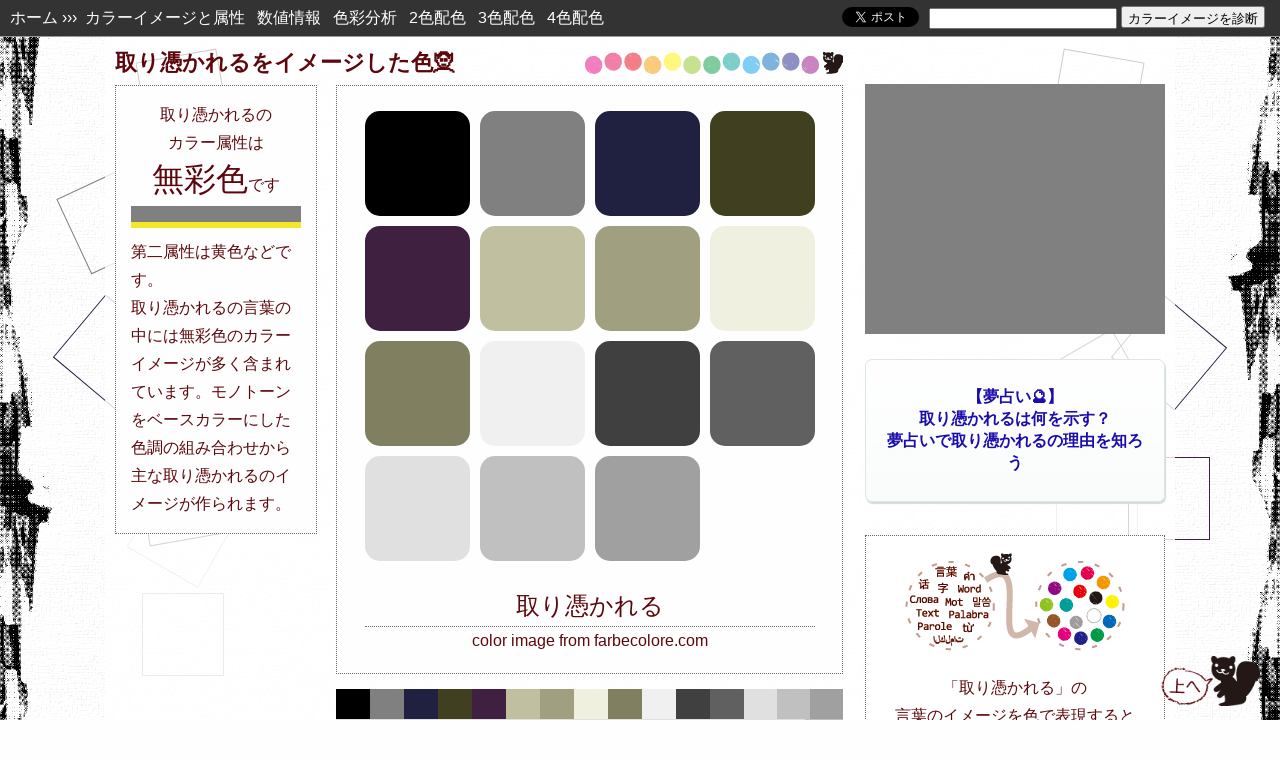

--- FILE ---
content_type: text/html; charset=UTF-8
request_url: https://farbecolore.com/find.php?q=%E5%8F%96%E3%82%8A%E6%86%91%E3%81%8B%E3%82%8C%E3%82%8B
body_size: 15099
content:
<!DOCTYPE html>
<html lang="ja">
<head>
<script async src="//pagead2.googlesyndication.com/pagead/js/adsbygoogle.js"></script>
<script>
  (adsbygoogle = window.adsbygoogle || []).push({
    google_ad_client: "ca-pub-4462997090311023",
    enable_page_level_ads: true
  });
</script>
<meta http-equiv="Content-Type" content="text/html; charset=UTF-8">
<meta name="robots" content="INDEX,FOLLOW">
<meta name="viewport" content="width=1080px"><meta name="format-detection" content="telephone=no">
<meta http-equiv="X-UA-Compatible" content="IE=edge">
<script type="text/javascript"><!--
   location.href = "https://farbecolore.com/find?q=取り憑かれる";
--></script><link rel="stylesheet" href="c_find_pc.css" type="text/css">
<title>【カラー診断&#x1f52e;】取り憑かれるのカラーイメージ - 色占い</title>
<meta name="description" content="取り憑かれるのカラーイメージを診断&#x1f9dd;。言葉のキーワードから連想される色の組み合わせとその色属性と取り憑かれるカラーについてを解説。夢占いもあります！？取り憑かれるの色と夢の繋がりを診断してみましょう。">
<meta name="keywords" content="占い,夢占い,電話占い,カラーイメージ,カラー講座,デザイン講座,イラスト制作,カラースクール,電話占い,色占い,取り憑かれるコーディネート,服,検定,取り憑かれる素材,取り憑かれるファッション">
<meta property="og:title" content="【カラー診断&#x1f52e;】取り憑かれるのカラーイメージ - 色占い">
<meta property="og:type" content="article">
<meta property="og:url" content="https://farbecolore.com/find?q=取り憑かれる">
<meta property="og:image" content="https://farbecolore.com/img/fb-icon-find.png?6317">
<meta name="twitter:card" content="summary">
<meta name="twitter:site" content="@farbecolore">
<meta name="twitter:title" content="取り憑かれるのカラーイメージ">
<meta name="twitter:description" content="取り憑かれるのカラーイメージを診断。言葉のキーワードから連想される色の組み合わせ。">
<meta name="twitter:image" content="https://farbecolore.com/img/snippet.png"><script>
new Image().src = 'img/loader.gif';
new Image().src = 'ironodb/.jpg';
</script>

	
<!-- Global site tag (gtag.js) - Google Analytics -->
<script async src="https://www.googletagmanager.com/gtag/js?id=G-ETF2HVVXZ8"></script>
<script>
  window.dataLayer = window.dataLayer || [];
  function gtag(){dataLayer.push(arguments);}
  gtag('js', new Date());

  gtag('config', 'G-ETF2HVVXZ8');
</script>

<script>
  (function(i,s,o,g,r,a,m){i['GoogleAnalyticsObject']=r;i[r]=i[r]||function(){
  (i[r].q=i[r].q||[]).push(arguments)},i[r].l=1*new Date();a=s.createElement(o),
  m=s.getElementsByTagName(o)[0];a.async=1;a.src=g;m.parentNode.insertBefore(a,m)
  })(window,document,'script','//www.google-analytics.com/analytics.js','ga');

  ga('create', 'UA-46718982-1', 'auto');
  ga('send', 'pageview');

</script>
</head>
<body id="to_top">

<div class="side" style="background-image: url(mixed/side_line26677.png?16:14:12),url(mixed/side_line_r26677.png?16:14:12);">

<div class="tp_menu">
<span class="tp_menu_p_l"><a href="https://farbecolore.com/">ホーム</a>&nbsp;&#8250;&#8250;&#8250;&nbsp;
<a href="#image">カラーイメージと属性</a>&nbsp;&nbsp;
<a href="#number_color">数値情報</a>&nbsp;&nbsp;
<a href="#analysis">色彩分析</a>&nbsp;&nbsp;
<a href="#color2">2色配色</a>&nbsp;&nbsp;
<a href="#color3">3色配色</a>&nbsp;&nbsp;
<a href="#color4">4色配色</a>
</span>
<span class="tp_menu_p_r" style="margin:-8px 25px 0 0;">
<form method="POST" action="https://farbecolore.com/find.php" accept-charset="UTF-8" style="margin: 0;">
	<input type="text" name="category" value="" size="30" maxlength="20" style="height: 15px; width: 180px;">
	<input type="submit" value="カラーイメージを診断" style="height: 22px;">
	<input type="hidden" name="mode" value="insert">
</form>

</span>
<span class="tp_menu_p_r" style="margin:0 10px 0 0;">


<a href="https://twitter.com/share" class="twitter-share-button" data-url="https://farbecolore.com/find?q=%25E5%258F%2596%25E3%2582%258A%25E6%2586%2591%25E3%2581%258B%25E3%2582%258C%25E3%2582%258B" data-text="★言葉の色診断★
取り憑かれるのカラーイメージは、
【無彩色】です。

取り憑かれるの色の詳細→" data-hashtags="言葉の色診断" data-count="none" >Tweet</a>
<script>!function(d,s,id){var js,fjs=d.getElementsByTagName(s)[0],p=/^https:/.test(d.location)?'http':'https';if(!d.getElementById(id)){js=d.createElement(s);js.id=id;js.src=p+'://platform.twitter.com/widgets.js';fjs.parentNode.insertBefore(js,fjs);}}(document, 'script', 'twitter-wjs');</script>
</span>
<br class="reset">
</div>


<div class="outline_main_find"><!-- PC全体枠ここから -->

<div style="width: 728px; float:left;"><!-- カラー診断メインここまでPC -->
<h1 class="ball-ris" id="image"><span class="linebreak">取り憑かれるを</span><wbr><span class="linebreak">イメージした色&#x1f9dd;</span></h1>

<div class="migi"><!-- inline-blockここからPC1 -->

<div class="dots_color">
<div class="container" >
<div id="loading"><img src="img/loader.gif" alt="" width="80" height="80"></div>
<div id="container2"><!-- ローディング -->
<div class="item"><div class="en_1" style="background-color:#000000; border-color:#000000;" title="#000000のカラーボックス"></div></div>
<div class="item"><div class="en_1" style="background-color:#808080; border-color:#808080;" title="#808080のカラーボックス"></div></div>
<div class="item"><div class="en_1" style="background-color:#202040; border-color:#202040;" title="#202040のカラーボックス"></div></div>
<div class="item"><div class="en_1" style="background-color:#404020; border-color:#404020;" title="#404020のカラーボックス"></div></div>

<div class="item"><div class="en_1" style="background-color:#402040; border-color:#402040;" title="#402040のカラーボックス"></div></div>
<div class="item"><div class="en_1" style="background-color:#c0c0a0; border-color:#c0c0a0;" title="#c0c0a0のカラーボックス"></div></div>
<div class="item"><div class="en_1" style="background-color:#a0a080; border-color:#a0a080;" title="#a0a080のカラーボックス"></div></div>
<div class="item"><div class="en_1" style="background-color:#f0f0e0; border-color:#f0f0e0;" title="#f0f0e0のカラーボックス"></div></div>
<div class="item"><div class="en_1" style="background-color:#808060; border-color:#808060;" title="#808060のカラーボックス"></div></div>
<div class="item"><div class="en_1" style="background-color:#f0f0f0; border-color:#f0f0f0;" title="#f0f0f0のカラーボックス"></div></div>
<div class="item"><div class="en_1" style="background-color:#404040; border-color:#404040;" title="#404040のカラーボックス"></div></div>
<div class="item"><div class="en_1" style="background-color:#606060; border-color:#606060;" title="#606060のカラーボックス"></div></div>
<div class="item"><div class="en_1" style="background-color:#e0e0e0; border-color:#e0e0e0;" title="#e0e0e0のカラーボックス"></div></div>
<div class="item"><div class="en_1" style="background-color:#c0c0c0; border-color:#c0c0c0;" title="#c0c0c0のカラーボックス"></div></div>
<div class="item"><div class="en_1" style="background-color:#a0a0a0; border-color:#a0a0a0;" title="#a0a0a0のカラーボックス"></div></div>
<div class="item"><h2>取り憑かれる</h2>color image from farbecolore.com</div>
</div>
</div>
</div><br class="reset">

<div style="margin:0 0 0 0;">
<div style="float:left; width:34px; height:30px; background-color:#000000;" title="#000000"></div>
<div style="float:left; width:34px; height:30px; background-color:#808080;" title="#808080"></div>
<div style="float:left; width:34px; height:30px; background-color:#202040;" title="#202040"></div>
<div style="float:left; width:34px; height:30px; background-color:#404020;" title="#404020"></div>
<div style="float:left; width:34px; height:30px; background-color:#402040;" title="#402040"></div>
<div style="float:left; width:34px; height:30px; background-color:#c0c0a0;" title="#c0c0a0"></div>
<div style="float:left; width:34px; height:30px; background-color:#a0a080;" title="#a0a080"></div>
<div style="float:left; width:34px; height:30px; background-color:#f0f0e0;" title="#f0f0e0"></div>
<div style="float:left; width:34px; height:30px; background-color:#808060;" title="#808060"></div>
<div style="float:left; width:34px; height:30px; background-color:#f0f0f0;" title="#f0f0f0"></div>
<div style="float:left; width:34px; height:30px; background-color:#404040;" title="#404040"></div>
<div style="float:left; width:34px; height:30px; background-color:#606060;" title="#606060"></div>
<div style="float:left; width:33px; height:30px; background-color:#e0e0e0;" title="#e0e0e0"></div>
<div style="float:left; width:33px; height:30px; background-color:#c0c0c0;" title="#c0c0c0"></div>
<div style="float:left; width:33px; height:30px; background-color:#a0a0a0;" title="#a0a0a0"></div>
<br class="reset">
</div>
<div style=" width:507px; margin:0 auto 20px auto; position: relative; z-index:20;">
<div id="slider5" style="height:5px;">
<div style="width:507px; height:5px; background-color:#000000; position:absolute; top:0; z-index:16;"></div>
<div style="width:507px; height:5px; background-color:#808080; position:absolute; top:0;"></div>
<div style="width:507px; height:5px; background-color:#202040; position:absolute; top:0;"></div>
<div style="width:507px; height:5px; background-color:#404020; position:absolute; top:0;"></div>
<div style="width:507px; height:5px; background-color:#402040; position:absolute; top:0;"></div>
<div style="width:507px; height:5px; background-color:#c0c0a0; position:absolute; top:0;"></div>
<div style="width:507px; height:5px; background-color:#a0a080; position:absolute; top:0;"></div>
<div style="width:507px; height:5px; background-color:#f0f0e0; position:absolute; top:0;"></div>
<div style="width:507px; height:5px; background-color:#808060; position:absolute; top:0;"></div>
<div style="width:507px; height:5px; background-color:#f0f0f0; position:absolute; top:0;"></div>
<div style="width:507px; height:5px; background-color:#404040; position:absolute; top:0;"></div>
<div style="width:507px; height:5px; background-color:#606060; position:absolute; top:0;"></div>
<div style="width:507px; height:5px; background-color:#e0e0e0; position:absolute; top:0;"></div>
<div style="width:507px; height:5px; background-color:#c0c0c0; position:absolute; top:0;"></div>
<div style="width:507px; height:5px; background-color:#a0a0a0; position:absolute; top:0;"></div>
</div>
</div>


</div><!-- inline-blockここまでPC1 -->
<div class="hidari"><!-- inline-blockここからPC2 -->
<div class="dots_attribute" id="attribute"><!-- カラー属性ここからpc -->
取り憑かれる<span class="linebreak">の</span><wbr><span class="linebreak">カラー属性は</span><br><span style="font-size:200%; line-height:140%;">無彩色</span>です<br><div style="margin:5px 0 0 0; height:16px; background-color:#808080;"></div>
<div style="margin:0 0 10px 0; height:6px; background-color:#f5e629;"></div>
<div style="text-align:left">第二属性は黄色などです。</div><div style="text-align:left">取り憑かれるの言葉の中には無彩色のカラーイメージが多く含まれています。モノトーンをベースカラーにした色調の組み合わせから主な取り憑かれるのイメージが作られます。</div>
</div><!-- カラー属性ここまでpc-smt -->
</div><!-- inline-blockここまでPC2 -->

<br class="reset">
<div style="margin:5px auto 15px auto; width:728px; height:auto;">
<script async src="//pagead2.googlesyndication.com/pagead/js/adsbygoogle.js"></script>
<!-- farbecolore-responsive2 -->
<ins class="adsbygoogle"
     style="display:block"
     data-ad-client="ca-pub-4462997090311023"
     data-ad-slot="2547192557"
     data-ad-format="horizontal"
     data-full-width-responsive="false"></ins>
<script>
(adsbygoogle = window.adsbygoogle || []).push({});
</script>
</div>

<div style="text-align:center;"><div class="samplekey">
<b>↓↓↓ 言葉のサンプル ↓↓↓</b><br>
<span class="linebreak"><a href="https://farbecolore.com/find?q=2026年1月21日">今日の色</a></span><span class="linebreak"><a href="https://farbecolore.com/find?q=16時14分">現在時刻の色</a></span><span class="linebreak"><a href="find?q=恋愛">恋愛</a></span><span class="linebreak"><a href="find?q=夏">夏</a></span><span class="linebreak"><a href="find?q=電話占い">電話占い</a></span><span class="linebreak"><a href="find?q=アリス">アリス</a></span><span class="linebreak"><a href="find?q=メルヘン">メルヘン</a></span><span class="linebreak"><a href="find?q=エージェント">エージェント</a></span><span class="linebreak"><a href="find?q=夢占い">夢占い</a></span><span class="linebreak"><a href="find?q=旅行">旅行</a></span><span class="linebreak"><a href="find?q=夢色">夢色</a></span><span class="linebreak"><a href="find?q=新月">新月</a></span><span class="linebreak"><a href="find?q=電話鑑定">電話鑑定</a></span><span class="linebreak"><a href="find?q=占い">占い</a></span><span class="linebreak"><a href="find?q=奇跡">奇跡</a></span><span class="linebreak"><a href="find?q=スピリチュアル">スピリチュアル</a></span><span class="linebreak"><a href="https://farbecolore.com/yumeiro2.html">キーワード2</a></span>

<a href="yumeiro.html" style="border: #ccc 1px solid; padding:15px 0; margin:10px auto 5px auto; width:auto; display:block; text-decoration:none; text-align:center; background-color:#FFF;">夢に出てきたキーワード探し</a>
</div>




<b>星座のカラーイメージ</b>
<br>
<a href="find?q=牡羊座" style="white-space: nowrap;">牡羊座</a> - 
<a href="find?q=牡牛座" style="white-space: nowrap;">牡牛座</a> - 
<a href="find?q=双子座" style="white-space: nowrap;">双子座</a> - 
<a href="find?q=蟹座" style="white-space: nowrap;">蟹座</a> - 
<a href="find?q=獅子座" style="white-space: nowrap;">獅子座</a> - 
<a href="find?q=乙女座" style="white-space: nowrap;">乙女座</a> - 
<a href="find?q=天秤座" style="white-space: nowrap;">天秤座</a> - 
<a href="find?q=蠍座" style="white-space: nowrap;">蠍座</a> - 
<a href="find?q=射手座" style="white-space: nowrap;">射手座</a> - 
<a href="find?q=山羊座" style="white-space: nowrap;">山羊座</a> - 
<a href="find?q=水瓶座" style="white-space: nowrap;">水瓶座</a> - 
<a href="find?q=魚座" style="white-space: nowrap;">魚座</a>

<p><b>スポンサーリンク</b></p>
<div class="migi" style="margin: 0 auto 10px auto; width:728px; height:auto;">
<script async src="//pagead2.googlesyndication.com/pagead/js/adsbygoogle.js"></script>
<!-- farbecolore-responsive3 -->
<ins class="adsbygoogle"
     style="display:block"
     data-ad-client="ca-pub-4462997090311023"
     data-ad-slot="5500658952"
     data-ad-format="rectangle"
     data-full-width-responsive="false"></ins>
<script>
(adsbygoogle = window.adsbygoogle || []).push({});
</script>

</div>
<br class="reset">
</div>

</div><!-- カラー診断メインここまでPC -->
<div class="migi" style="width:300px;">
<div style="margin:48px auto 5px auto; background-color:#808080;">
<script async src="//pagead2.googlesyndication.com/pagead/js/adsbygoogle.js"></script>
<!-- farbecolore-responsive -->
<ins class="adsbygoogle"
     style="display:block"
     data-ad-client="ca-pub-4462997090311023"
     data-ad-slot="6928296554"
     data-ad-format="rectangle"
     data-full-width-responsive="false"></ins>
<script>
(adsbygoogle = window.adsbygoogle || []).push({});
</script>
</div>

<p class="claima">
<a href="https://px.a8.net/svt/ejp?a8mat=35M6TF+6IL68Q+2PEO+1HKL0I&a8ejpredirect=https%3A%2F%2Fcoconala.com%2Fcategories%2F445%3Flayout%3D1%26category_id%3D445" rel="nofollow">【夢占い&#x1f52e;】<br>取り憑かれるは何を示す？<br>夢占いで取り憑かれるの理由を知ろう</a><img border="0" width="1" height="1" src="https://www14.a8.net/0.gif?a8mat=35M6TF+6IL68Q+2PEO+1HKL0I" alt="">
</p>
  
<div class="find_roughly"><!-- AA <b>取り憑かれるを<br>デザインする配色カラーイメージ！<br>言葉から連想される色と属性を診断</b>-->
<p style="margin:0; text-align:center;"><img src="img/conversion220.png" width="220" height="100" alt="言葉のカラーイメージをファルベコローレの夢占い師・色 求人のリスが無料で仕事します"></p>
<p>「取り憑かれる」の<br>言葉のイメージを色で表現すると<br>次のような構成になります</p>
<div style=" width:270px; margin:10px auto 20px auto; position: relative; z-index:20;">
<div id="slider4" style="height:5px;">
<div style="width:270px; height:5px; background-color:#000000; position:absolute; top:0; z-index:16;"></div>
<div style="width:270px; height:5px; background-color:#808080; position:absolute; top:0;"></div>
<div style="width:270px; height:5px; background-color:#202040; position:absolute; top:0;"></div>
<div style="width:270px; height:5px; background-color:#404020; position:absolute; top:0;"></div>
<div style="width:270px; height:5px; background-color:#402040; position:absolute; top:0;"></div>
<div style="width:270px; height:5px; background-color:#c0c0a0; position:absolute; top:0;"></div>
<div style="width:270px; height:5px; background-color:#a0a080; position:absolute; top:0;"></div>
<div style="width:270px; height:5px; background-color:#f0f0e0; position:absolute; top:0;"></div>
<div style="width:270px; height:5px; background-color:#808060; position:absolute; top:0;"></div>
<div style="width:270px; height:5px; background-color:#f0f0f0; position:absolute; top:0;"></div>
<div style="width:270px; height:5px; background-color:#404040; position:absolute; top:0;"></div>
<div style="width:270px; height:5px; background-color:#606060; position:absolute; top:0;"></div>
<div style="width:270px; height:5px; background-color:#e0e0e0; position:absolute; top:0;"></div>
<div style="width:270px; height:5px; background-color:#c0c0c0; position:absolute; top:0;"></div>
<div style="width:270px; height:5px; background-color:#a0a0a0; position:absolute; top:0;"></div>
</div>
</div>
<ul class="zkr">
<li>ベースカラーは無彩色</li>
<li>無彩色・黄色・青色・紫色の4系統の色で構成</li>
<li style="border-bottom:0">わりかし暖色が多いカラーイメージ</li>
</ul>
<div><a href="#idx" style="border: #666 1px dotted; padding:12px 0; margin:0 auto 0 auto; display:block; text-decoration:none; text-align:center; background-color:#f9f9f9;">取り憑かれるカラーの<br>色彩分析</a></div>
</div><!-- AA -->

<div id="share" style="text-align:center; width:300px;"><!-- シェア -->
<div style="margin:20px 0 0 0;">色診断を口コミツイートしよう！<br>
<a href="https://twitter.com/share" class="twitter-share-button" data-url="https://farbecolore.com/find?q=%25E5%258F%2596%25E3%2582%258A%25E6%2586%2591%25E3%2581%258B%25E3%2582%258C%25E3%2582%258B" data-text="★言葉の色診断★
取り憑かれるのカラーイメージは、
【無彩色】です。

取り憑かれるの色の詳細→" data-hashtags="言葉の色診断" data-count="none" >Tweet</a>
<script>!function(d,s,id){var js,fjs=d.getElementsByTagName(s)[0],p=/^https:/.test(d.location)?'http':'https';if(!d.getElementById(id)){js=d.createElement(s);js.id=id;js.src=p+'://platform.twitter.com/widgets.js';fjs.parentNode.insertBefore(js,fjs);}}(document, 'script', 'twitter-wjs');</script>


</div>
お絵かきなどの色のお題出しに<br>お使いください↓
<div style="width:300px; margin:10px auto auto auto;">
<a href="https://twitter.com/share?text=★指定色で創作★%0d%0a　誰かお願いします%0d%0a ∧,灬,∧%0d%0a(   ° ~ °）%0d%0a/　  ⊃ φ .｡oO(お題：取り憑かれる%0d%0a&url=https://farbecolore.com/find?q=%25E5%258F%2596%25E3%2582%258A%25E6%2586%2591%25E3%2581%258B%25E3%2582%258C%25E3%2582%258B&hashtags=ファルベチャレンジ" onClick="window.open(encodeURI(decodeURI(this.href)), 'tweetwindow', 'width=650, height=470, personalbar=0, toolbar=0, scrollbars=1, sizable=1'); return false;" rel="nofollow" style="border: #666 1px dotted; padding:15px 0; margin:0 auto 5px auto; width:auto; display:block; text-decoration:none; text-align:center; background-color:#f9f9f9;">創作のお題としてツイート</a>

<a href="http://seiga.nicovideo.jp/tag/%E8%89%B2%E6%A4%9C%E7%B4%A2%E3%83%95%E3%82%A1%E3%83%AB%E3%83%99%E3%82%B3%E3%83%AD%E3%83%BC%E3%83%AC" target="_blank" rel="noopener" rel="nofollow" style="text-decoration:none;">&#x25b6; 描いて頂いた絵 &#x1f3a8;</a>
</div>
<div style="margin:20px 0 30px 0;">

このサイトのファンになってください<br>
<a href="https://twitter.com/farbecolore?ref_src=twsrc%5Etfw" class="twitter-follow-button" data-show-count="false">Follow @farbecolore</a><script async src="https://platform.twitter.com/widgets.js" charset="utf-8"></script>
<br>
<div id="fb-root"></div>
<script>(function(d, s, id) {
  var js, fjs = d.getElementsByTagName(s)[0];
  if (d.getElementById(id)) return;
  js = d.createElement(s); js.id = id; js.async = true;
  js.src = "//connect.facebook.net/ja_JP/sdk.js#xfbml=1&version=v2.5";
  fjs.parentNode.insertBefore(js, fjs);
}(document, 'script', 'facebook-jssdk'));</script>

<div class="fb-page" data-href="https://www.facebook.com/farbecolore" data-small-header="true" data-adapt-container-width="true" data-hide-cover="false" data-show-facepile="true" data-show-posts="false"><div class="fb-xfbml-parse-ignore"><blockquote cite="https://www.facebook.com/farbecolore"><a href="https://www.facebook.com/farbecolore">ファルベコローレ</a></blockquote></div></div>
</div>
</div><!-- シェア -->

</div>
<br class="reset">

<hr class="line">
<div style="width:300px; margin:40px auto 25px auto; padding: 15px 0 5px 0; border-top: #666 0px dotted; border-left: #666 0px dotted; float:right;"><div class="ad_box">
<div style="text-align:left; padding: 0 0 0 2.45em; text-indent: -2.45em;">
[PR] <a href="https://rpx.a8.net/svt/ejp?a8mat=1U7G8I+DUC78A+2HOM+BW8O1&rakuten=y&a8ejpredirect=http%3A%2F%2Fhb.afl.rakuten.co.jp%2Fhgc%2F0ea62065.34400275.0ea62066.204f04c0%2Fa04070382375_1U7G8I_DUC78A_2HOM_BW8O1%3Fpc%3Dhttps%253A%252F%252Fsearch.rakuten.co.jp%252Fsearch%252Fmall%252F取り憑かれる%252F%26m%3Dhttps%253A%252F%252Fsearch.rakuten.co.jp%252Fsearch%252Fmall%252F取り憑かれる%252F" rel="nofollow" onclick="ga('send', 'event', 'ad-raku-side-<?= v_desk ?>', 'クリック');">取り憑かれるといえば</a>
<img border="0" width="1" height="1" src="https://www10.a8.net/0.gif?a8mat=1U7G8I+DUC78A+2HOM+BW8O1" alt="">
</div>
</div><div class="ad_box">
<div style="text-align:left; padding: 0 0 0 2.45em; text-indent: -2.45em;">
[PR] <a href="https://px.a8.net/svt/ejp?a8mat=2TMREA+1C8HWA+2PEO+TR8TE&a8ejpredirect=https%3A%2F%2Fcoconala.com%2Fcategories%2F607" rel="nofollow" onclick="ga('send', 'event', 'ad-coco-v_desk', 'クリック');">創作を応援！あなたのイラストを添削します</a><img border="0" width="1" height="1" src="https://www13.a8.net/0.gif?a8mat=2TMREA+1C8HWA+2PEO+TR8TE" alt="">
</div>
</div>
<div style="text-align: center; background-color:#fff; line-height:18px; padding:5px 0; margin:15px 0 15px 0;">
<!-- Rakuten Widget FROM HERE --><script type="text/javascript">rakuten_affiliateId="0ea62065.34400275.0ea62066.204f04c0";rakuten_items="ranking";rakuten_genreId="200511";rakuten_recommend="on";rakuten_design="slide";rakuten_size="200x600";rakuten_target="_blank";rakuten_border="off";rakuten_auto_mode="off";rakuten_adNetworkId="a8Net";rakuten_adNetworkUrl="http%3A%2F%2Frpx.a8.net%2Fsvt%2Fejp%3Fa8mat%3D1U7G8I%2BDUC78A%2B2HOM%2BBS629%26rakuten%3Dy%26a8ejpredirect%3D";rakuten_pointbackId="a04070382375_1U7G8I_DUC78A_2HOM_BS629";rakuten_mediaId="20011816";</script><script type="text/javascript" src="//xml.affiliate.rakuten.co.jp/widget/js/rakuten_widget.js"></script><!-- Rakuten Widget TO HERE -->
<img border="0" width="1" height="1" src="https://www19.a8.net/0.gif?a8mat=1U7G8I+DUC78A+2HOM+BS629" alt=""></div>
<div style="height:800px; position: relative; margin:0 0 15px 0; background-color:#fff; text-align:center;">
<a class="twitter-timeline" data-width="300" data-height="800" data-theme="light" href="https://twitter.com/farbecolore?ref_src=twsrc%5Etfw">Tweets by farbecolore</a> <script async src="https://platform.twitter.com/widgets.js" charset="utf-8"></script> 
</div>


<div class="ad_box"><div style="text-align:left; padding: 0 0 0 2.45em; text-indent: -2.45em;">
[PR] <a href="https://px.a8.net/svt/ejp?a8mat=2TMREA+1C8HWA+2PEO+TR8TE&a8ejpredirect=https%3A%2F%2Fcoconala.com%2Fservices%2F54541" rel="nofollow" onclick="ga('send', 'event', 'ad-coco-top', 'クリック');">ファルベコローレのサイトを使って宣伝しませんか？</a>
<img border="0" width="1" height="1" src="https://www18.a8.net/0.gif?a8mat=2TMREA+1C8HWA+2PEO+TR8TE" alt="">
</div></div>
</div>
<div style="width:728px; margin:25px 0 25px auto; padding:0; text-align:left; float:left;"><!-- PC色彩講座枠ここから -->
<div class="dotsleft">
<h2 id="idx"><span class="linebreak">取り憑かれるのカラーイメージの分析・</span><wbr><span class="linebreak">色彩デザイン</span></h2><p style="text-align:right; margin:0;"><img src="img/colorball4.png" width="260" height="25" alt="ファルベコローレの夢占い師・色 求人のリスが色を派遣します"></p><p style="margin:10px 0;">「取り憑かれる」という言葉から浮かぶカラーイメージを解説。どんな色の組み合わせで取り憑かれるのイメージが作られているのか色の数値、色の構成、色の濃淡や明暗などから見ていけます。色の相性、配色のパターンも紹介しています。</p>
</div>
<div class="dotsleft"><!-- 色数値 ここから -->
<h2 class="ball" id="number_color">数値情報</h2>
<span style="margin:0 0 0 0;">COLOR DATA：取り憑かれるの色情報</span>
<br class="reset">
<div style="margin:0 -10px;"><dl class="info_colornum" style="border-color: #000000;" title="取り憑かれるカラー1"><dt>HEX:</dt><dd>#000000</dd><dt>RGB:</dt><dd><span>0</span><span>0</span><span>0</span></dd><dt style="border-bottom:0px;">HSV:</dt><dd style="border-bottom:0px;"><span>0</span><span>0</span><span>0</span></dd></dl><dl class="info_colornum" style="border-color: #808080;" title="取り憑かれるカラー2"><dt>HEX:</dt><dd>#808080</dd><dt>RGB:</dt><dd><span>128</span><span>128</span><span>128</span></dd><dt style="border-bottom:0px;">HSV:</dt><dd style="border-bottom:0px;"><span>0</span><span>0</span><span>50</span></dd></dl><dl class="info_colornum" style="border-color: #202040;" title="取り憑かれるカラー3"><dt>HEX:</dt><dd>#202040</dd><dt>RGB:</dt><dd><span>32</span><span>32</span><span>64</span></dd><dt style="border-bottom:0px;">HSV:</dt><dd style="border-bottom:0px;"><span>240</span><span>50</span><span>25</span></dd></dl><dl class="info_colornum" style="border-color: #404020;" title="取り憑かれるカラー4"><dt>HEX:</dt><dd>#404020</dd><dt>RGB:</dt><dd><span>64</span><span>64</span><span>32</span></dd><dt style="border-bottom:0px;">HSV:</dt><dd style="border-bottom:0px;"><span>60</span><span>50</span><span>25</span></dd></dl><dl class="info_colornum" style="border-color: #402040;" title="取り憑かれるカラー5"><dt>HEX:</dt><dd>#402040</dd><dt>RGB:</dt><dd><span>64</span><span>32</span><span>64</span></dd><dt style="border-bottom:0px;">HSV:</dt><dd style="border-bottom:0px;"><span>300</span><span>50</span><span>25</span></dd></dl><dl class="info_colornum" style="border-color: #C0C0A0;" title="取り憑かれるカラー6"><dt>HEX:</dt><dd>#C0C0A0</dd><dt>RGB:</dt><dd><span>192</span><span>192</span><span>160</span></dd><dt style="border-bottom:0px;">HSV:</dt><dd style="border-bottom:0px;"><span>60</span><span>17</span><span>75</span></dd></dl><dl class="info_colornum" style="border-color: #A0A080;" title="取り憑かれるカラー7"><dt>HEX:</dt><dd>#A0A080</dd><dt>RGB:</dt><dd><span>160</span><span>160</span><span>128</span></dd><dt style="border-bottom:0px;">HSV:</dt><dd style="border-bottom:0px;"><span>60</span><span>20</span><span>63</span></dd></dl><dl class="info_colornum" style="border-color: #F0F0E0;" title="取り憑かれるカラー8"><dt>HEX:</dt><dd>#F0F0E0</dd><dt>RGB:</dt><dd><span>240</span><span>240</span><span>224</span></dd><dt style="border-bottom:0px;">HSV:</dt><dd style="border-bottom:0px;"><span>60</span><span>7</span><span>94</span></dd></dl><dl class="info_colornum" style="border-color: #808060;" title="取り憑かれるカラー9"><dt>HEX:</dt><dd>#808060</dd><dt>RGB:</dt><dd><span>128</span><span>128</span><span>96</span></dd><dt style="border-bottom:0px;">HSV:</dt><dd style="border-bottom:0px;"><span>60</span><span>25</span><span>50</span></dd></dl><dl class="info_colornum" style="border-color: #F0F0F0;" title="取り憑かれるカラー10"><dt>HEX:</dt><dd>#F0F0F0</dd><dt>RGB:</dt><dd><span>240</span><span>240</span><span>240</span></dd><dt style="border-bottom:0px;">HSV:</dt><dd style="border-bottom:0px;"><span>0</span><span>0</span><span>94</span></dd></dl><dl class="info_colornum" style="border-color: #404040;" title="取り憑かれるカラー11"><dt>HEX:</dt><dd>#404040</dd><dt>RGB:</dt><dd><span>64</span><span>64</span><span>64</span></dd><dt style="border-bottom:0px;">HSV:</dt><dd style="border-bottom:0px;"><span>0</span><span>0</span><span>25</span></dd></dl><dl class="info_colornum" style="border-color: #606060;" title="取り憑かれるカラー12"><dt>HEX:</dt><dd>#606060</dd><dt>RGB:</dt><dd><span>96</span><span>96</span><span>96</span></dd><dt style="border-bottom:0px;">HSV:</dt><dd style="border-bottom:0px;"><span>0</span><span>0</span><span>38</span></dd></dl><dl class="info_colornum" style="border-color: #E0E0E0;" title="取り憑かれるカラー13"><dt>HEX:</dt><dd>#E0E0E0</dd><dt>RGB:</dt><dd><span>224</span><span>224</span><span>224</span></dd><dt style="border-bottom:0px;">HSV:</dt><dd style="border-bottom:0px;"><span>0</span><span>0</span><span>88</span></dd></dl><dl class="info_colornum" style="border-color: #C0C0C0;" title="取り憑かれるカラー14"><dt>HEX:</dt><dd>#C0C0C0</dd><dt>RGB:</dt><dd><span>192</span><span>192</span><span>192</span></dd><dt style="border-bottom:0px;">HSV:</dt><dd style="border-bottom:0px;"><span>0</span><span>0</span><span>75</span></dd></dl><dl class="info_colornum" style="border-color: #A0A0A0;" title="取り憑かれるカラー15"><dt>HEX:</dt><dd>#A0A0A0</dd><dt>RGB:</dt><dd><span>160</span><span>160</span><span>160</span></dd><dt style="border-bottom:0px;">HSV:</dt><dd style="border-bottom:0px;"><span>0</span><span>0</span><span>63</span></dd></dl></div><br class="reset">
<p>言葉からイメージされる色は、ブランドを作るキーカラーやテーマカラーの選択にも便利です。キャラクターやイラストの配色、WebデザインやDTP、インテリアや服のコーディネートなど様々なシーンで使えます。</p>
</div><!-- 色数値 ここまで -->

<!-- 色の分析・カラーデザイン講座 -->
<div class="dotsleft">
<h2 class="ball" id="analysis">取り憑かれるの色</h2>
<p>取り憑かれるという言葉からイメージされ示された色は、取り憑かれるの特徴を表すヒントになってくれます。色で迷ったときやいつもと違う色の組み合わせが欲しいときなど、色の選択にひと活躍してくれることでしょう。</p>
<hr class="line">
<h3>色の構成・取り憑かれるの色を分析</h3><p>イラスト制作やデザイン制作などで配色するときに大切なのはキーカラーがあることです。色が組み合わさることによりイメージは作られますが、その中でも使われている面積の広い色や高彩度の目立つ色が影響力を持ちます。軸となるキーカラーが定まると伝えたいメッセージがしっかりとした形になります。</p>
<p><strong>色の構成</strong></p>
<div class="tone_line" style="background-color:#000000;" title="#000000"></div>
<div class="tone_line" style="background-color:#808080;" title="#808080"></div>
<div class="tone_line" style="background-color:#202040;" title="#202040"></div>
<div class="tone_line" style="background-color:#404020;" title="#404020"></div>
<div class="tone_line" style="background-color:#402040;" title="#402040"></div>
<div class="tone_line" style="background-color:#c0c0a0;" title="#c0c0a0"></div>
<div class="tone_line" style="background-color:#a0a080;" title="#a0a080"></div>
<div class="tone_line" style="background-color:#f0f0e0;" title="#f0f0e0"></div>
<div class="tone_line" style="background-color:#808060;" title="#808060"></div>
<div class="tone_line" style="background-color:#f0f0f0;" title="#f0f0f0"></div>
<div class="tone_line" style="background-color:#404040;" title="#404040"></div>
<div class="tone_line" style="background-color:#606060;" title="#606060"></div>
<div class="tone_line" style="background-color:#e0e0e0;" title="#e0e0e0"></div>
<div class="tone_line" style="background-color:#c0c0c0;" title="#c0c0c0"></div>
<div class="tone_line" style="background-color:#a0a0a0;" title="#a0a0a0"></div>
<br class="reset">
<p>取り憑かれるのカラーイメージの中で無彩色は8色、有彩色は7色となっています。無彩色のカラーコードは#000000と#808080と#f0f0f0と#404040と#606060と#e0e0e0と#c0c0c0と#a0a0a0です。有彩色のカラーコードは#202040と#404020と#402040と#c0c0a0と#a0a080と#f0f0e0と#808060です。</p>
<p>色の種類としては、無彩色・黄色・青色・紫色の4系統の色で取り憑かれるのカラーイメージが構成されています。その中でも無彩色系統の色が多く配合されています。有彩色の中では暖色が多いカラーイメージです。
色の属性を軸にして見ていくと取り憑かれるカラーの目立つ色と支えている色といった配色の特徴が分かります。
取り憑かれるのカラーイメージを色の三属性である色相・彩度・明度に沿ってそれぞれ順番に並べると次のようになります。</p><br>
<p><strong><span class="linebreak">色相の順に並べた色</span><wbr><span class="linebreak">（取り憑かれるのカラーイメージ）</span></strong></p><div class="tone_line" style="background-color:#402040;" title="#402040"></div><div class="tone_line" style="background-color:#202040;" title="#202040"></div><div class="tone_line" style="background-color:#F0F0E0;" title="#F0F0E0"></div><div class="tone_line" style="background-color:#C0C0A0;" title="#C0C0A0"></div><div class="tone_line" style="background-color:#A0A080;" title="#A0A080"></div><div class="tone_line" style="background-color:#808060;" title="#808060"></div><div class="tone_line" style="background-color:#404020;" title="#404020"></div><br class="reset">
<p>赤と黄を混ぜると橙になるように色が滑らかに変化していく順につなぎ合わせたものが色相です。赤から黄、黄から緑、緑から青、青から紫、紫から赤へと色合いは自然に変化していきます。色相は有彩色だけで構成されます。色相は色相環として円状に繋がっています。したがって両端の色同士は隣り合っている色です。</p>
<br>
<p><strong><span class="linebreak">彩度の順に並べた色</span><wbr><span class="linebreak">（取り憑かれるのカラーイメージ）</span></strong><br>彩度が高い(濃い)← →彩度が低い(薄い)</p><div class="tone_line" style="background-color:#404020;" title="#404020"></div><div class="tone_line" style="background-color:#402040;" title="#402040"></div><div class="tone_line" style="background-color:#202040;" title="#202040"></div><div class="tone_line" style="background-color:#808060;" title="#808060"></div><div class="tone_line" style="background-color:#A0A080;" title="#A0A080"></div><div class="tone_line" style="background-color:#C0C0A0;" title="#C0C0A0"></div><div class="tone_line" style="background-color:#F0F0E0;" title="#F0F0E0"></div><div class="tone_line" style="background-color:#F0F0F0;" title="#F0F0F0"></div><div class="tone_line" style="background-color:#E0E0E0;" title="#E0E0E0"></div><div class="tone_line" style="background-color:#C0C0C0;" title="#C0C0C0"></div><div class="tone_line" style="background-color:#A0A0A0;" title="#A0A0A0"></div><div class="tone_line" style="background-color:#808080;" title="#808080"></div><div class="tone_line" style="background-color:#606060;" title="#606060"></div><div class="tone_line" style="background-color:#404040;" title="#404040"></div><div class="tone_line" style="background-color:#000000;" title="#000000"></div><br class="reset">
<p>彩度が高いほど濃く鮮やかな色になり、低いほど薄く濁った色になります。また、明度が低いと彩度が高くても暗い色になります。彩度がゼロのときは色相がない無彩色になります。無彩色は白色〜灰色〜黒色の色で明度の変化のみによって表現されます。彩度の高い色は目立つのでアクセントカラーとして使用しやすい色です。</p>
<br>
<p><strong><span class="linebreak">明度の順に並べた色</span><wbr><span class="linebreak">（取り憑かれるのカラーイメージ）</span></strong><br>明度が高い(明るい)← →明度が低い(暗い)</p><div class="tone_line" style="background-color:#F0F0F0;" title="#F0F0F0"></div><div class="tone_line" style="background-color:#F0F0E0;" title="#F0F0E0"></div><div class="tone_line" style="background-color:#E0E0E0;" title="#E0E0E0"></div><div class="tone_line" style="background-color:#C0C0C0;" title="#C0C0C0"></div><div class="tone_line" style="background-color:#C0C0A0;" title="#C0C0A0"></div><div class="tone_line" style="background-color:#A0A0A0;" title="#A0A0A0"></div><div class="tone_line" style="background-color:#A0A080;" title="#A0A080"></div><div class="tone_line" style="background-color:#808080;" title="#808080"></div><div class="tone_line" style="background-color:#808060;" title="#808060"></div><div class="tone_line" style="background-color:#606060;" title="#606060"></div><div class="tone_line" style="background-color:#404040;" title="#404040"></div><div class="tone_line" style="background-color:#404020;" title="#404020"></div><div class="tone_line" style="background-color:#402040;" title="#402040"></div><div class="tone_line" style="background-color:#202040;" title="#202040"></div><div class="tone_line" style="background-color:#000000;" title="#000000"></div><br class="reset">
<p>高い明度になるほど色は白に近づきます。低い明度になるほど色は黒に近づきます。高明度の色はかなり明るくても色味が分かりますが、低明度の色になると早い段階で黒にしか見えなくなります。比べると黒の中でも明暗があるのが分かりますが黒と認識する色の範囲は広いです。明度の明暗に加えて彩度が高いとハッキリした色に、彩度が低いとぼんやりした色になります。</p><br>
<p>彩度と明度を合わせたトーンを使うと色の濃淡・明暗を考慮したカラーチャートができます。</p><br>
<p><strong><span class="linebreak">トーンの順に並べた色</span><wbr><span class="linebreak">（取り憑かれるのカラーイメージ）</span></strong></p><div class="tone_line" style="background-color:#F0F0E0;" title="#F0F0E0"></div><div class="tone_line" style="background-color:#F0F0F0;" title="#F0F0F0"></div><div class="tone_line" style="background-color:#C0C0A0;" title="#C0C0A0"></div><div class="tone_line" style="background-color:#E0E0E0;" title="#E0E0E0"></div><div class="tone_line" style="background-color:#A0A080;" title="#A0A080"></div><div class="tone_line" style="background-color:#C0C0C0;" title="#C0C0C0"></div><div class="tone_line" style="background-color:#808060;" title="#808060"></div><div class="tone_line" style="background-color:#404020;" title="#404020"></div><div class="tone_line" style="background-color:#402040;" title="#402040"></div><div class="tone_line" style="background-color:#202040;" title="#202040"></div><div class="tone_line" style="background-color:#A0A0A0;" title="#A0A0A0"></div><div class="tone_line" style="background-color:#808080;" title="#808080"></div><div class="tone_line" style="background-color:#606060;" title="#606060"></div><div class="tone_line" style="background-color:#404040;" title="#404040"></div><div class="tone_line" style="background-color:#000000;" title="#000000"></div><br class="reset">
<p>隣り合っている色は類似属性の高い相性の良い色の組み合わせになります。その配色は調和した色になるので統一したイメージが作れます。</p><br><hr>
<h2 class="ball" id="tone">トーンを揃えた色・取り憑かれるの<span class="linebreak">ベースカラー</span></h2>
<p>取り憑かれるカラーは無彩色のイメージが多くなっています。トーンを同じ値にして色相だけで色を見てみると無彩色の要素が多いことが分かります。</p>
<h3>カラー属性の配分</h3>
<p>色相をキープしたままトーンを同じに揃えるとそれぞれベースになっている色がでてきます。トーンを揃えることで取り憑かれる色の属性が分かります。</p>
<p><strong>明るいトーンで統一した色（澄んだ取り憑かれるのカラーイメージ）</strong></p><div class="tone_line" style="background-color:#E645E6;" title="#E645E6"></div><div class="tone_line" style="background-color:#4545E6;" title="#4545E6"></div><div class="tone_line" style="background-color:#E6E645;" title="#E6E645"></div><div class="tone_line" style="background-color:#E6E645;" title="#E6E645"></div><div class="tone_line" style="background-color:#E6E645;" title="#E6E645"></div><div class="tone_line" style="background-color:#E6E645;" title="#E6E645"></div><div class="tone_line" style="background-color:#E6E645;" title="#E6E645"></div><div class="tone_line" style="background-color:#808080;" title="#808080"></div><div class="tone_line" style="background-color:#808080;" title="#808080"></div><div class="tone_line" style="background-color:#808080;" title="#808080"></div><div class="tone_line" style="background-color:#808080;" title="#808080"></div><div class="tone_line" style="background-color:#808080;" title="#808080"></div><div class="tone_line" style="background-color:#808080;" title="#808080"></div><div class="tone_line" style="background-color:#808080;" title="#808080"></div><br class="reset">
<p><strong>暗いトーンで統一した色（落ち着いた取り憑かれるのカラーイメージ）</strong></p><div class="tone_line" style="background-color:#804080;" title="#804080"></div><div class="tone_line" style="background-color:#404080;" title="#404080"></div><div class="tone_line" style="background-color:#808040;" title="#808040"></div><div class="tone_line" style="background-color:#808040;" title="#808040"></div><div class="tone_line" style="background-color:#808040;" title="#808040"></div><div class="tone_line" style="background-color:#808040;" title="#808040"></div><div class="tone_line" style="background-color:#808040;" title="#808040"></div><div class="tone_line" style="background-color:#404040;" title="#404040"></div><div class="tone_line" style="background-color:#404040;" title="#404040"></div><div class="tone_line" style="background-color:#404040;" title="#404040"></div><div class="tone_line" style="background-color:#404040;" title="#404040"></div><div class="tone_line" style="background-color:#404040;" title="#404040"></div><div class="tone_line" style="background-color:#404040;" title="#404040"></div><div class="tone_line" style="background-color:#404040;" title="#404040"></div><br class="reset">
<p>彩度と明度を同数値にしてトーンを揃えると取り憑かれるをイメージする色でメインになっている色、アクセントになっている色といった配色のバランスが見えてきます。</p><br>

<!-- カラーランキング outline_side waku -->
<hr>
<h2 class="ball-ris" id="ranking">カラーランキング</h2>
<p>取り憑かれるのカラーイメージをタイプ別に分けたランキングです。取り憑かれるをイメージする色の中で明暗・濃薄に分類した色です。</p>
<div class="outline_side">
<h3>明るい色ベスト3</h3>
<p>明るい色：1位（#F0F0F0）</p>
<div style="margin:-10px 0 0 0; height:30px; background-color:#F0F0F0;" title="#F0F0F0"></div>
<p>明るい色：2位（#F0F0E0）</p>
<div style="margin:-10px 0 0 0; height:30px; background-color:#F0F0E0;" title="#F0F0E0"></div>
<p>明るい色：3位（#E0E0E0）</p>
<div style="margin:-10px 0 0 0; height:30px; background-color:#E0E0E0;" title="#E0E0E0"></div>
</div>
<div class="outline_side">
<h3>暗い色ベスト3</h3>
<p>暗い色：1位（#000000）</p>
<div style="margin:-10px 0 0 0; height:30px; background-color:#000000;" title="#000000"></div>
<p>暗い色：2位（#202040）</p>
<div style="margin:-10px 0 0 0; height:30px; background-color:#202040;" title="#202040"></div>
<p>暗い色：3位（#402040）</p>
<div style="margin:-10px 0 0 0; height:30px; background-color:#402040;" title="#402040"></div>
</div>
<div class="outline_side">
<h3>薄い色ベスト3</h3>
<p>薄い色：1位（#F0F0E0）</p>
<div style="margin:-10px 0 0 0; height:30px; background-color:#F0F0E0;" title="#F0F0E0"></div>
<p>薄い色：2位（#C0C0A0）</p>
<div style="margin:-10px 0 0 0; height:30px; background-color:#C0C0A0;" title="#C0C0A0"></div>
<p>薄い色：3位（#A0A080）</p>
<div style="margin:-10px 0 0 0; height:30px; background-color:#A0A080;" title="#A0A080"></div>
</div>
<div class="outline_side">
<h3>濃い色ベスト3</h3>
<p>濃い色：1位（#404020）</p>
<div style="margin:-10px 0 0 0; height:30px; background-color:#404020;" title="#404020"></div>
<p>濃い色：2位（#402040）</p>
<div style="margin:-10px 0 0 0; height:30px; background-color:#402040;" title="#402040"></div>
<p>濃い色：3位（#202040）</p>
<div style="margin:-10px 0 0 0; height:30px; background-color:#202040;" title="#202040"></div>
</div>
<br class="reset"><br class="reset">
<!-- カラーランキング outline_side waku ここまで -->
<hr>
<h2 class="ball" id="color2">取り憑かれるの<span class="linebreak">カラーイメージを使った2色配色</span></h2>
<div style="float:left; width:60%; height:30px; margin:10px 0 15px 0; background-color:#000000;"></div>
<div style="float:left; width:40%; height:30px; margin:10px 0 15px 0; background-color:#808080;"></div>
<br class="reset">
<div style="float:left; width:60%; height:30px; margin:10px 0 15px 0; background-color:#202040;"></div>
<div style="float:left; width:40%; height:30px; margin:10px 0 15px 0; background-color:#404020;"></div>
<br class="reset">
<div style="float:left; width:60%; height:30px; margin:10px 0 15px 0; background-color:#402040;"></div>
<div style="float:left; width:40%; height:30px; margin:10px 0 15px 0; background-color:#c0c0a0;"></div>
<br class="reset">
<div style="float:left; width:60%; height:30px; margin:10px 0 15px 0; background-color:#a0a080;"></div>
<div style="float:left; width:40%; height:30px; margin:10px 0 15px 0; background-color:#f0f0e0;"></div>
<br class="reset">
<div style="float:left; width:60%; height:30px; margin:10px 0 15px 0; background-color:#808060;"></div>
<div style="float:left; width:40%; height:30px; margin:10px 0 15px 0; background-color:#f0f0f0;"></div>
<br class="reset">
<br>
<h2 class="ball" id="color3">取り憑かれるの<span class="linebreak">カラーイメージを使った3色配色</span></h2>
<div style="float:left; width:33.3%; height:30px; margin:10px 0 15px 0; background-color:#000000;"></div>
<div style="float:left; width:33.3%; height:30px; margin:10px 0 15px 0; background-color:#808080;"></div>
<div style="float:left; width:33.3%; height:30px; margin:10px 0 15px 0; background-color:#202040;"></div>
<br class="reset">
<div style="float:left; width:33.3%; height:30px; margin:10px 0 15px 0; background-color:#404020;"></div>
<div style="float:left; width:33.3%; height:30px; margin:10px 0 15px 0; background-color:#402040;"></div>
<div style="float:left; width:33.3%; height:30px; margin:10px 0 15px 0; background-color:#c0c0a0;"></div>
<br class="reset">
<div style="float:left; width:33.3%; height:30px; margin:10px 0 15px 0; background-color:#a0a080;"></div>
<div style="float:left; width:33.3%; height:30px; margin:10px 0 15px 0; background-color:#f0f0e0;"></div>
<div style="float:left; width:33.3%; height:30px; margin:10px 0 15px 0; background-color:#808060;"></div>
<br class="reset">
<div style="float:left; width:33.3%; height:30px; margin:10px 0 15px 0; background-color:#f0f0f0;"></div>
<div style="float:left; width:33.3%; height:30px; margin:10px 0 15px 0; background-color:#404040;"></div>
<div style="float:left; width:33.3%; height:30px; margin:10px 0 15px 0; background-color:#606060;"></div>
<br class="reset">
<div style="float:left; width:33.3%; height:30px; margin:10px 0 15px 0; background-color:#e0e0e0;"></div>
<div style="float:left; width:33.3%; height:30px; margin:10px 0 15px 0; background-color:#c0c0c0;"></div>
<div style="float:left; width:33.3%; height:30px; margin:10px 0 15px 0; background-color:#a0a0a0;"></div>
<br class="reset">
<br>
<h2 class="ball" id="color4">取り憑かれるの<span class="linebreak">カラーイメージを使った4色配色</span></h2>
<div style="float:left; width:25%; height:30px; margin:10px 0 15px 0; background-color:#000000;"></div>
<div style="float:left; width:25%; height:30px; margin:10px 0 15px 0; background-color:#808080;"></div>
<div style="float:left; width:25%; height:30px; margin:10px 0 15px 0; background-color:#202040;"></div>
<div style="float:left; width:25%; height:30px; margin:10px 0 15px 0; background-color:#404020;"></div>
<br class="reset">
<div style="float:left; width:25%; height:30px; margin:10px 0 15px 0; background-color:#402040;"></div>
<div style="float:left; width:25%; height:30px; margin:10px 0 15px 0; background-color:#c0c0a0;"></div>
<div style="float:left; width:25%; height:30px; margin:10px 0 15px 0; background-color:#a0a080;"></div>
<div style="float:left; width:25%; height:30px; margin:10px 0 15px 0; background-color:#f0f0e0;"></div>
<br class="reset">
<div style="float:left; width:25%; height:30px; margin:10px 0 15px 0; background-color:#808060;"></div>
<div style="float:left; width:25%; height:30px; margin:10px 0 15px 0; background-color:#f0f0f0;"></div>
<div style="float:left; width:25%; height:30px; margin:10px 0 15px 0; background-color:#404040;"></div>
<div style="float:left; width:25%; height:30px; margin:10px 0 15px 0; background-color:#606060;"></div>
<br class="reset">
<br>
<p><b>伝わる配色になるには</b><br>
ベースになる色があることによってイメージが伝わります。色の組み合わせ方でイメージは変わりますが色の配分はメインカラーが7割、サブカラーが2割、その他の色が1割を意識して配色にするとカラーバランスがとれます。使う色数が多いと複雑なイメージを作れますが度が過ぎると煩雑になるので本当に必要なのか色のダイエットを考えましょう。色彩設計を意識して配色を組み立てることが必要です。</p>
<h2 class="ball-ris" id="randam">取り憑かれるカラーを<span class="linebreak">ランダム配色</span></h2><br><hr class="graphic" style="-webkit-transform: rotate(1deg); transform: rotate(1deg); border-color:#000000; top: 0;">
<hr class="graphic" style="-webkit-transform: rotate(5deg); transform: rotate(5deg); border-top-color:#808080; top: 20px;">
<hr class="graphic" style="-webkit-transform: rotate(-5deg); transform: rotate(-5deg); border-color:#202040; top: 50px;">
<hr class="graphic" style="-webkit-transform: rotate(0deg); transform: rotate(0deg); border-color:#404020; top: -20px;">
<hr class="graphic" style="-webkit-transform: rotate(-2deg); transform: rotate(-2deg); border-color:#402040; top: -10px;">
<hr class="graphic" style="-webkit-transform: rotate(-3deg); transform: rotate(-3deg); border-color:#c0c0a0; top: 30px;">
<hr class="graphic" style="-webkit-transform: rotate(3deg); transform: rotate(3deg); border-color:#a0a080; top: -50px;">
<hr class="graphic" style="-webkit-transform: rotate(-1deg); transform: rotate(-1deg); border-color:#f0f0e0; top: px;">
<hr class="graphic" style="-webkit-transform: rotate(-5deg); transform: rotate(-5deg); border-color:#808060; top: -30px;">
<hr class="graphic" style="-webkit-transform: rotate(-3deg); transform: rotate(-3deg); border-color:#f0f0f0; top: 30px;">
<hr class="graphic" style="-webkit-transform: rotate(4deg); transform: rotate(4deg); border-color:#404040; top: -80px;">
<hr class="graphic" style="-webkit-transform: rotate(-5deg); transform: rotate(-5deg); border-color:#606060; top: 30px;">
<hr class="graphic" style="-webkit-transform: rotate(-1deg); transform: rotate(-1deg); border-color:#e0e0e0; top: 10px;">
<hr class="graphic" style="-webkit-transform: rotate(0deg); transform: rotate(0deg); border-color:#c0c0c0; top: 30px;">
<hr class="graphic" style="-webkit-transform: rotate(0deg); transform: rotate(0deg); border-color:#a0a0a0; top: -35px;">
<br><hr>
<h2 class="ball" id="color_search">言葉のカラーイメージ診断</h2>
<p>同じ意味でも言葉が違えば伝わるイメージが変わります。複数の言葉が合わされば具体的になり伝わる形はしっかりしてきます。それにあわせてカラーイメージも変化します。<br>言葉と色のイメージは繋がりやすいものもあればその逆の場合もあります。ぴったりはまると思う色は判断する瞬間によって変化するものです。カラーイメージには完全な正解はありませんが何もない所から色を考えるよりもサンプルから配色のヒントを得ることで決めやすくなります。<br>おおよそすべての言葉のカラーイメージを見ることができるので夢色占い感覚でいろんな名前や単語を検索してみてください。</p>

</div><!-- 色の分析・カラーデザイン講座ここまで -->
</div><br class="reset"><!-- PC色彩講座枠ここまで -->
<a href="https://farbecolore.com/" title="色検索ファルベコローレのホームへ" class="dotsleft" style="display:block; text-decoration:none; text-align:center; width:auto; height:auto; margin:5px 0 10px 0; padding:15px 0 10px 0; border:#AAA 1px solid;">
<img src="img/fb-icon.png" width="100" height="100" alt="夢占い師・色派遣人のリスがカラーコーディネート" class="pic90"><br>他の言葉を診断する</a>
</div><!-- PC全体枠ここまで --><!-- コンテンツ部分ここまで -->
<div class="totop"><a href="#to_top"><img src="https://farbecolore.com/img/to-top2.png" width="100" height="50" alt="上へ"></a></div>
<p>［PR］<a href="https://farbecolore.com/article/iroyasai/">色で選ぶ体に必要な野菜・美容にいい野菜</a></p><br>
<h2>カラーセラピー＆無料占い</h2>
<p><span class="linebreak">夢の色を発見しよう - よく当たる占い鑑定</span><wbr><span class="linebreak">ファルベコローレは言葉と色のイメージを繫げます</span></p>
<div id="area1"></div>
<p class="footer">Copyright (C)2026<br><a href="https://farbecolore.com/" style="white-space: nowrap;">よく当たる占いサイト・色診断ファルベコローレ</a></p></div>
<div style=" width:12%; height:auto; margin:15px 0 0 0; padding:20px 0; position:absolute; top: 20px; left: 70px; z-index:0;">
<hr class="graphic2" style="-webkit-transform: rotate(-10deg); transform: rotate(-10deg); border-color:#000000; top: 0; margin:auto 0 20px auto;">
<hr class="graphic2" style="-webkit-transform: rotate(0deg); transform: rotate(0deg); border-color:#808080; top: 20px; margin:auto auto 20px 0;">
<hr class="graphic2" style="-webkit-transform: rotate(15deg); transform: rotate(15deg); border-color:#202040; top: 50px; margin:auto auto 20px 0;">
<hr class="graphic2" style="-webkit-transform: rotate(0deg); transform: rotate(0deg); border-color:#404020; top: -20px; margin:auto 0 20px auto;">
<hr class="graphic2" style="-webkit-transform: rotate(30deg); transform: rotate(30deg); border-color:#402040; top: -10px; margin:auto 0 20px auto;">
<hr class="graphic2" style="-webkit-transform: rotate(-25deg); transform: rotate(-25deg); border-color:#c0c0a0; top: -100px; margin:auto auto 20px 0;">
<hr class="graphic2" style="-webkit-transform: rotate(30deg); transform: rotate(30deg); border-color:#a0a080; top: -30px; margin:auto auto 20px 0;">
<hr class="graphic2" style="-webkit-transform: rotate(-10deg); transform: rotate(-10deg); border-color:#f0f0e0; top: px; margin:auto 0 20px auto;">
<hr class="graphic2" style="-webkit-transform: rotate(30deg); transform: rotate(30deg); border-color:#808060; top: 10px; margin:auto 0 20px auto;">
<hr class="graphic2" style="-webkit-transform: rotate(-10deg); transform: rotate(-10deg); border-color:#f0f0f0; top: -30px; margin:auto 0 20px auto;">
<hr class="graphic2" style="-webkit-transform: rotate(15deg); transform: rotate(15deg); border-color:#404040; top: -80px; margin:auto 0 20px auto;">
<hr class="graphic2" style="-webkit-transform: rotate(30deg); transform: rotate(30deg); border-color:#606060; top: -80px; margin:auto auto 20px 0;">
<hr class="graphic2" style="-webkit-transform: rotate(-90deg); transform: rotate(-90deg); border-color:#e0e0e0; top: 10px; margin:auto auto 20px 0;">
<hr class="graphic2" style="-webkit-transform: rotate(0deg); transform: rotate(0deg); border-color:#c0c0c0; top: -80px; margin:auto 0 20px auto;">
<hr class="graphic2" style="-webkit-transform: rotate(0deg); transform: rotate(0deg); border-color:#a0a0a0; top: -35px; margin:auto 0 20px auto;">
</div><div style=" width:12%; height:auto; margin:15px 0 0 0; padding:20px 0; position:absolute; top: 20px; right: 70px; z-index:0;">
<hr class="graphic2" style="-webkit-transform: rotate(-10deg); transform: rotate(-10deg); border-color:#000000; top: 0; margin:auto 0 20px auto;">
<hr class="graphic2" style="-webkit-transform: rotate(-90deg); transform: rotate(-90deg); border-color:#808080; top: 20px; margin:auto auto 20px 0;">
<hr class="graphic2" style="-webkit-transform: rotate(-90deg); transform: rotate(-90deg); border-color:#202040; top: 50px; margin:auto auto 20px 0;">
<hr class="graphic2" style="-webkit-transform: rotate(0deg); transform: rotate(0deg); border-color:#404020; top: -20px; margin:auto 0 20px auto;">
<hr class="graphic2" style="-webkit-transform: rotate(0deg); transform: rotate(0deg); border-color:#402040; top: -10px; margin:auto 0 20px auto;">
<hr class="graphic2" style="-webkit-transform: rotate(-25deg); transform: rotate(-25deg); border-color:#c0c0a0; top: 30px; margin:auto 0 20px auto;">
<hr class="graphic2" style="-webkit-transform: rotate(-90deg); transform: rotate(-90deg); border-color:#a0a080; top: -30px; margin:auto auto 20px 0;">
<hr class="graphic2" style="-webkit-transform: rotate(0deg); transform: rotate(0deg); border-color:#f0f0e0; top: px; margin:auto 0 20px auto;">
<hr class="graphic2" style="-webkit-transform: rotate(15deg); transform: rotate(15deg); border-color:#808060; top: -100px; margin:auto auto 20px 0;">
<hr class="graphic2" style="-webkit-transform: rotate(-10deg); transform: rotate(-10deg); border-color:#f0f0f0; top: -80px; margin:auto auto 20px 0;">
<hr class="graphic2" style="-webkit-transform: rotate(0deg); transform: rotate(0deg); border-color:#404040; top: -50px; margin:auto 0 20px auto;">
<hr class="graphic2" style="-webkit-transform: rotate(15deg); transform: rotate(15deg); border-color:#606060; top: -50px; margin:auto auto 20px 0;">
<hr class="graphic2" style="-webkit-transform: rotate(-30deg); transform: rotate(-30deg); border-color:#e0e0e0; top: 10px; margin:auto 0 20px auto;">
<hr class="graphic2" style="-webkit-transform: rotate(0deg); transform: rotate(0deg); border-color:#c0c0c0; top: -50px; margin:auto 0 20px auto;">
<hr class="graphic2" style="-webkit-transform: rotate(0deg); transform: rotate(0deg); border-color:#a0a0a0; top: -35px; margin:auto auto 20px 0;">
</div>
<script src="library/respond.min.js"></script>
<!--[if lt IE 9]>
<script src="library/html5shiv-printshiv.js"></script>
<![endif]-->

<script src="//ajax.googleapis.com/ajax/libs/jquery/2.1.0/jquery.min.js"></script>
<script src="library/jquery.masonry.min.js"></script>



<script>
//$(window).load(function(){
$(function(){
$("#loading").fadeOut();
$("#container2").fadeIn();

$('.container').masonry({
  itemSelector: '.item',
  isFitWidth: true,
  isAnimated: true
});
});
</script>

<script type="text/javascript">
$(function(){
  setTimeout(function(){
    var striframe = '';
    $('#area1').html(striframe);
  },50000);
});
</script>

<script>
$(function() {
	$('.en_1')
	.hover(
		function(){
			$(this).stop().animate({
				'width':'165px',//拡大で表示させておくサイズ
				'height':'165px',
				'margin':'-35px 0 0 -35px',//トップのマージンをマイナスで指定す事で底辺を起点としています
				'z-index':'15',
				'filter':'alpha(opacity=30)',
				'-moz-opacity':'0.30',
				'opacity':'0.30'
			},'1000');//速度
		},
		function () {
			$(this).stop().animate({
				'width':'85px',//拡大で表示させておくサイズ
				'height':'85px',
				'margin':'5px 5px',
				'filter':'alpha(opacity=100)',
				'-moz-opacity':'1.00',
				'opacity':'1.00'
			},{duration: 1000});
		}
	);
});
</script>


<script type="text/javascript">
$(function($) {//追尾
	var tab = $('#fixed-item'),
    offset = tab.offset();

$(window).scroll(function () {
  if($(window).scrollTop() > offset.top) {
    tab.addClass('fixed');
  } else {
    tab.removeClass('fixed');
  }
});
});
</script>


<!-- bxSlider Javascript file -->
<script src="/library/jquery.bxslider.min.js"></script>
<!-- bxSlider CSS file -->

<script type="text/javascript">
  $(document).ready(function(){
    $('#slider1').bxSlider({
		auto:true,
		slideWidth:150,
		minSlides: 15,
		maxSlides: 15,
		speed: 25000,
		pause:0,
		autoDirection: 'next', //next
		ticker: true
    });
  });
$(function(){
	$('#slider2').bxSlider({
		auto:true,
		pager: false,
		controls: false,
		hideControlOnEnd: false,
		randomStart: false,
		autoStart: true,
		autoDirection: 'prev', //next
		mode: 'horizontal', //vertical
		startSlide: 5,
		speed:1000,
		pause:5000,
	});
});
$(function(){
	$('#slider3').bxSlider({
		auto:true,
		pager: false,
		controls: false,
		hideControlOnEnd: false,
		randomStart: false,
		autoStart: true,
		autoDirection: 'next', //prev
		mode: 'horizontal', //vertical
		speed:1000,
		pause:2000
	});
});
$(function(){
	$('#slider4').bxSlider({
		auto:true,
		slideWidth:150,
		minSlides: 15,
		maxSlides: 15,
		speed: 25000,
		pause:0,
		autoDirection: 'next', //next
		ticker: true
	});
});
$(function(){
	$('#slider5').bxSlider({
		auto:true,
		pager: false,
		controls: false,
		hideControlOnEnd: false,
		randomStart: false,
		autoStart: true,
		autoDirection: 'prev', //next
		mode: 'horizontal', //vertical
		speed:1000,
		pause:2000
	});
});
</script>
<script type="text/javascript">
$(function(){
var headerHight = 40; //PCヘッダの高さ
	$('a[href^=#]').click(function(){
		var speed = 500;
		var href= $(this).attr("href");
		var target = $(href == "#" || href == "" ? 'html' : href);
		var position = target.offset().top-headerHight; //ヘッダの高さ分位置をずらす
		$("html, body").animate({scrollTop:position}, speed, "swing");
		return false;
	});
});
</script>

<!-- 折りたたみのコード -->
<script type="text/javascript">
<!--
  function showPlagin(idno){
    pc = ('PlagClose' + (idno));
    po = ('PlagOpen' + (idno));
    if( document.getElementById(pc).style.display == "none" ) {
      document.getElementById(pc).style.display = "block";
      document.getElementById(po).style.display = "none";
    }
    else {
      document.getElementById(pc).style.display = "none";
      document.getElementById(po).style.display = "block";
    }
  }
//-->
</script>
</body>
</html>

--- FILE ---
content_type: text/html; charset=UTF-8
request_url: https://farbecolore.com/find?q=%E5%8F%96%E3%82%8A%E6%86%91%E3%81%8B%E3%82%8C%E3%82%8B
body_size: 15096
content:
<!DOCTYPE html>
<html lang="ja">
<head>
<script async src="//pagead2.googlesyndication.com/pagead/js/adsbygoogle.js"></script>
<script>
  (adsbygoogle = window.adsbygoogle || []).push({
    google_ad_client: "ca-pub-4462997090311023",
    enable_page_level_ads: true
  });
</script>
<meta http-equiv="Content-Type" content="text/html; charset=UTF-8">
<meta name="robots" content="INDEX,FOLLOW">
<meta name="viewport" content="width=1080px"><meta name="format-detection" content="telephone=no">
<meta http-equiv="X-UA-Compatible" content="IE=edge">
<link rel="stylesheet" href="c_find_pc.css" type="text/css">
<title>【カラー診断&#x1f52e;】取り憑かれるのカラーイメージ - 色占い</title>
<meta name="description" content="取り憑かれるのカラーイメージを診断&#x1f9dd;。言葉のキーワードから連想される色の組み合わせとその色属性と取り憑かれるカラーについてを解説。夢占いもあります！？取り憑かれるの色と夢の繋がりを診断してみましょう。">
<meta name="keywords" content="占い,夢占い,電話占い,カラーイメージ,カラー講座,デザイン講座,イラスト制作,カラースクール,電話占い,色占い,取り憑かれるコーディネート,服,検定,取り憑かれる素材,取り憑かれるファッション">
<meta property="og:title" content="【カラー診断&#x1f52e;】取り憑かれるのカラーイメージ - 色占い">
<meta property="og:type" content="article">
<meta property="og:url" content="https://farbecolore.com/find?q=取り憑かれる">
<meta property="og:image" content="https://farbecolore.com/img/fb-icon-find.png?2718">
<meta name="twitter:card" content="summary">
<meta name="twitter:site" content="@farbecolore">
<meta name="twitter:title" content="取り憑かれるのカラーイメージ">
<meta name="twitter:description" content="取り憑かれるのカラーイメージを診断。言葉のキーワードから連想される色の組み合わせ。">
<meta name="twitter:image" content="https://farbecolore.com/img/snippet.png"><script>
new Image().src = 'img/loader.gif';
new Image().src = 'ironodb/.jpg';
</script>

	
<!-- Global site tag (gtag.js) - Google Analytics -->
<script async src="https://www.googletagmanager.com/gtag/js?id=G-ETF2HVVXZ8"></script>
<script>
  window.dataLayer = window.dataLayer || [];
  function gtag(){dataLayer.push(arguments);}
  gtag('js', new Date());

  gtag('config', 'G-ETF2HVVXZ8');
</script>

<script>
  (function(i,s,o,g,r,a,m){i['GoogleAnalyticsObject']=r;i[r]=i[r]||function(){
  (i[r].q=i[r].q||[]).push(arguments)},i[r].l=1*new Date();a=s.createElement(o),
  m=s.getElementsByTagName(o)[0];a.async=1;a.src=g;m.parentNode.insertBefore(a,m)
  })(window,document,'script','//www.google-analytics.com/analytics.js','ga');

  ga('create', 'UA-46718982-1', 'auto');
  ga('send', 'pageview');

</script>
</head>
<body id="to_top">

<div class="side" style="background-image: url(mixed/side_line27414.png?16:14:13),url(mixed/side_line_r27414.png?16:14:13);">

<div class="tp_menu">
<span class="tp_menu_p_l"><a href="https://farbecolore.com/">ホーム</a>&nbsp;&#8250;&#8250;&#8250;&nbsp;
<a href="#image">カラーイメージと属性</a>&nbsp;&nbsp;
<a href="#number_color">数値情報</a>&nbsp;&nbsp;
<a href="#analysis">色彩分析</a>&nbsp;&nbsp;
<a href="#color2">2色配色</a>&nbsp;&nbsp;
<a href="#color3">3色配色</a>&nbsp;&nbsp;
<a href="#color4">4色配色</a>
</span>
<span class="tp_menu_p_r" style="margin:-8px 25px 0 0;">
<form method="POST" action="https://farbecolore.com/find.php" accept-charset="UTF-8" style="margin: 0;">
	<input type="text" name="category" value="" size="30" maxlength="20" style="height: 15px; width: 180px;">
	<input type="submit" value="カラーイメージを診断" style="height: 22px;">
	<input type="hidden" name="mode" value="insert">
</form>

</span>
<span class="tp_menu_p_r" style="margin:0 10px 0 0;">


<a href="https://twitter.com/share" class="twitter-share-button" data-url="https://farbecolore.com/find?q=%25E5%258F%2596%25E3%2582%258A%25E6%2586%2591%25E3%2581%258B%25E3%2582%258C%25E3%2582%258B" data-text="★言葉の色診断★
取り憑かれるのカラーイメージは、
【無彩色】です。

取り憑かれるの色の詳細→" data-hashtags="言葉の色診断" data-count="none" >Tweet</a>
<script>!function(d,s,id){var js,fjs=d.getElementsByTagName(s)[0],p=/^https:/.test(d.location)?'http':'https';if(!d.getElementById(id)){js=d.createElement(s);js.id=id;js.src=p+'://platform.twitter.com/widgets.js';fjs.parentNode.insertBefore(js,fjs);}}(document, 'script', 'twitter-wjs');</script>
</span>
<br class="reset">
</div>


<div class="outline_main_find"><!-- PC全体枠ここから -->

<div style="width: 728px; float:left;"><!-- カラー診断メインここまでPC -->
<h1 class="ball-ris" id="image"><span class="linebreak">取り憑かれるを</span><wbr><span class="linebreak">イメージした色&#x1f9dd;</span></h1>

<div class="migi"><!-- inline-blockここからPC1 -->

<div class="dots_color">
<div class="container" >
<div id="loading"><img src="img/loader.gif" alt="" width="80" height="80"></div>
<div id="container2"><!-- ローディング -->
<div class="item"><div class="en_1" style="background-color:#000000; border-color:#000000;" title="#000000のカラーボックス"></div></div>
<div class="item"><div class="en_1" style="background-color:#808080; border-color:#808080;" title="#808080のカラーボックス"></div></div>
<div class="item"><div class="en_1" style="background-color:#202040; border-color:#202040;" title="#202040のカラーボックス"></div></div>
<div class="item"><div class="en_1" style="background-color:#404020; border-color:#404020;" title="#404020のカラーボックス"></div></div>

<div class="item"><div class="en_1" style="background-color:#402040; border-color:#402040;" title="#402040のカラーボックス"></div></div>
<div class="item"><div class="en_1" style="background-color:#c0c0a0; border-color:#c0c0a0;" title="#c0c0a0のカラーボックス"></div></div>
<div class="item"><div class="en_1" style="background-color:#a0a080; border-color:#a0a080;" title="#a0a080のカラーボックス"></div></div>
<div class="item"><div class="en_1" style="background-color:#f0f0e0; border-color:#f0f0e0;" title="#f0f0e0のカラーボックス"></div></div>
<div class="item"><div class="en_1" style="background-color:#808060; border-color:#808060;" title="#808060のカラーボックス"></div></div>
<div class="item"><div class="en_1" style="background-color:#f0f0f0; border-color:#f0f0f0;" title="#f0f0f0のカラーボックス"></div></div>
<div class="item"><div class="en_1" style="background-color:#404040; border-color:#404040;" title="#404040のカラーボックス"></div></div>
<div class="item"><div class="en_1" style="background-color:#606060; border-color:#606060;" title="#606060のカラーボックス"></div></div>
<div class="item"><div class="en_1" style="background-color:#e0e0e0; border-color:#e0e0e0;" title="#e0e0e0のカラーボックス"></div></div>
<div class="item"><div class="en_1" style="background-color:#c0c0c0; border-color:#c0c0c0;" title="#c0c0c0のカラーボックス"></div></div>
<div class="item"><div class="en_1" style="background-color:#a0a0a0; border-color:#a0a0a0;" title="#a0a0a0のカラーボックス"></div></div>
<div class="item"><h2>取り憑かれる</h2>color image from farbecolore.com</div>
</div>
</div>
</div><br class="reset">

<div style="margin:0 0 0 0;">
<div style="float:left; width:34px; height:30px; background-color:#000000;" title="#000000"></div>
<div style="float:left; width:34px; height:30px; background-color:#808080;" title="#808080"></div>
<div style="float:left; width:34px; height:30px; background-color:#202040;" title="#202040"></div>
<div style="float:left; width:34px; height:30px; background-color:#404020;" title="#404020"></div>
<div style="float:left; width:34px; height:30px; background-color:#402040;" title="#402040"></div>
<div style="float:left; width:34px; height:30px; background-color:#c0c0a0;" title="#c0c0a0"></div>
<div style="float:left; width:34px; height:30px; background-color:#a0a080;" title="#a0a080"></div>
<div style="float:left; width:34px; height:30px; background-color:#f0f0e0;" title="#f0f0e0"></div>
<div style="float:left; width:34px; height:30px; background-color:#808060;" title="#808060"></div>
<div style="float:left; width:34px; height:30px; background-color:#f0f0f0;" title="#f0f0f0"></div>
<div style="float:left; width:34px; height:30px; background-color:#404040;" title="#404040"></div>
<div style="float:left; width:34px; height:30px; background-color:#606060;" title="#606060"></div>
<div style="float:left; width:33px; height:30px; background-color:#e0e0e0;" title="#e0e0e0"></div>
<div style="float:left; width:33px; height:30px; background-color:#c0c0c0;" title="#c0c0c0"></div>
<div style="float:left; width:33px; height:30px; background-color:#a0a0a0;" title="#a0a0a0"></div>
<br class="reset">
</div>
<div style=" width:507px; margin:0 auto 20px auto; position: relative; z-index:20;">
<div id="slider5" style="height:5px;">
<div style="width:507px; height:5px; background-color:#000000; position:absolute; top:0; z-index:16;"></div>
<div style="width:507px; height:5px; background-color:#808080; position:absolute; top:0;"></div>
<div style="width:507px; height:5px; background-color:#202040; position:absolute; top:0;"></div>
<div style="width:507px; height:5px; background-color:#404020; position:absolute; top:0;"></div>
<div style="width:507px; height:5px; background-color:#402040; position:absolute; top:0;"></div>
<div style="width:507px; height:5px; background-color:#c0c0a0; position:absolute; top:0;"></div>
<div style="width:507px; height:5px; background-color:#a0a080; position:absolute; top:0;"></div>
<div style="width:507px; height:5px; background-color:#f0f0e0; position:absolute; top:0;"></div>
<div style="width:507px; height:5px; background-color:#808060; position:absolute; top:0;"></div>
<div style="width:507px; height:5px; background-color:#f0f0f0; position:absolute; top:0;"></div>
<div style="width:507px; height:5px; background-color:#404040; position:absolute; top:0;"></div>
<div style="width:507px; height:5px; background-color:#606060; position:absolute; top:0;"></div>
<div style="width:507px; height:5px; background-color:#e0e0e0; position:absolute; top:0;"></div>
<div style="width:507px; height:5px; background-color:#c0c0c0; position:absolute; top:0;"></div>
<div style="width:507px; height:5px; background-color:#a0a0a0; position:absolute; top:0;"></div>
</div>
</div>


</div><!-- inline-blockここまでPC1 -->
<div class="hidari"><!-- inline-blockここからPC2 -->
<div class="dots_attribute" id="attribute"><!-- カラー属性ここからpc -->
取り憑かれる<span class="linebreak">の</span><wbr><span class="linebreak">カラー属性は</span><br><span style="font-size:200%; line-height:140%;">無彩色</span>です<br><div style="margin:5px 0 0 0; height:16px; background-color:#808080;"></div>
<div style="margin:0 0 10px 0; height:6px; background-color:#f5e629;"></div>
<div style="text-align:left">第二属性は黄色などです。</div><div style="text-align:left">取り憑かれるの言葉の中には無彩色のカラーイメージが多く含まれています。モノトーンをベースカラーにした色調の組み合わせから主な取り憑かれるのイメージが作られます。</div>
</div><!-- カラー属性ここまでpc-smt -->
</div><!-- inline-blockここまでPC2 -->

<br class="reset">
<div style="margin:5px auto 15px auto; width:728px; height:auto;">
<script async src="//pagead2.googlesyndication.com/pagead/js/adsbygoogle.js"></script>
<!-- farbecolore-responsive2 -->
<ins class="adsbygoogle"
     style="display:block"
     data-ad-client="ca-pub-4462997090311023"
     data-ad-slot="2547192557"
     data-ad-format="horizontal"
     data-full-width-responsive="false"></ins>
<script>
(adsbygoogle = window.adsbygoogle || []).push({});
</script>
</div>

<div style="text-align:center;"><div class="samplekey">
<b>↓↓↓ 言葉のサンプル ↓↓↓</b><br>
<span class="linebreak"><a href="https://farbecolore.com/find?q=2026年1月21日">今日の色</a></span><span class="linebreak"><a href="https://farbecolore.com/find?q=16時14分">現在時刻の色</a></span><span class="linebreak"><a href="find?q=恋愛">恋愛</a></span><span class="linebreak"><a href="find?q=夏">夏</a></span><span class="linebreak"><a href="find?q=電話占い">電話占い</a></span><span class="linebreak"><a href="find?q=アリス">アリス</a></span><span class="linebreak"><a href="find?q=メルヘン">メルヘン</a></span><span class="linebreak"><a href="find?q=エージェント">エージェント</a></span><span class="linebreak"><a href="find?q=夢占い">夢占い</a></span><span class="linebreak"><a href="find?q=旅行">旅行</a></span><span class="linebreak"><a href="find?q=夢色">夢色</a></span><span class="linebreak"><a href="find?q=新月">新月</a></span><span class="linebreak"><a href="find?q=電話鑑定">電話鑑定</a></span><span class="linebreak"><a href="find?q=占い">占い</a></span><span class="linebreak"><a href="find?q=奇跡">奇跡</a></span><span class="linebreak"><a href="find?q=スピリチュアル">スピリチュアル</a></span><span class="linebreak"><a href="https://farbecolore.com/yumeiro2.html">キーワード2</a></span>

<a href="yumeiro.html" style="border: #ccc 1px solid; padding:15px 0; margin:10px auto 5px auto; width:auto; display:block; text-decoration:none; text-align:center; background-color:#FFF;">夢に出てきたキーワード探し</a>
</div>




<b>星座のカラーイメージ</b>
<br>
<a href="find?q=牡羊座" style="white-space: nowrap;">牡羊座</a> - 
<a href="find?q=牡牛座" style="white-space: nowrap;">牡牛座</a> - 
<a href="find?q=双子座" style="white-space: nowrap;">双子座</a> - 
<a href="find?q=蟹座" style="white-space: nowrap;">蟹座</a> - 
<a href="find?q=獅子座" style="white-space: nowrap;">獅子座</a> - 
<a href="find?q=乙女座" style="white-space: nowrap;">乙女座</a> - 
<a href="find?q=天秤座" style="white-space: nowrap;">天秤座</a> - 
<a href="find?q=蠍座" style="white-space: nowrap;">蠍座</a> - 
<a href="find?q=射手座" style="white-space: nowrap;">射手座</a> - 
<a href="find?q=山羊座" style="white-space: nowrap;">山羊座</a> - 
<a href="find?q=水瓶座" style="white-space: nowrap;">水瓶座</a> - 
<a href="find?q=魚座" style="white-space: nowrap;">魚座</a>

<p><b>スポンサーリンク</b></p>
<div class="migi" style="margin: 0 auto 10px auto; width:728px; height:auto;">
<script async src="//pagead2.googlesyndication.com/pagead/js/adsbygoogle.js"></script>
<!-- farbecolore-responsive3 -->
<ins class="adsbygoogle"
     style="display:block"
     data-ad-client="ca-pub-4462997090311023"
     data-ad-slot="5500658952"
     data-ad-format="rectangle"
     data-full-width-responsive="false"></ins>
<script>
(adsbygoogle = window.adsbygoogle || []).push({});
</script>

</div>
<br class="reset">
</div>

</div><!-- カラー診断メインここまでPC -->
<div class="migi" style="width:300px;">
<div style="margin:48px auto 5px auto; background-color:#808080;">
<script async src="//pagead2.googlesyndication.com/pagead/js/adsbygoogle.js"></script>
<!-- farbecolore-responsive -->
<ins class="adsbygoogle"
     style="display:block"
     data-ad-client="ca-pub-4462997090311023"
     data-ad-slot="6928296554"
     data-ad-format="rectangle"
     data-full-width-responsive="false"></ins>
<script>
(adsbygoogle = window.adsbygoogle || []).push({});
</script>
</div>

<p class="claima">
<a href="https://px.a8.net/svt/ejp?a8mat=35M6TF+6IL68Q+2PEO+1HKL0I&a8ejpredirect=https%3A%2F%2Fcoconala.com%2Fcategories%2F445%3Flayout%3D1%26category_id%3D445" rel="nofollow">【夢占い&#x1f52e;】<br>取り憑かれるは何を示す？<br>夢占いで取り憑かれるの理由を知ろう</a><img border="0" width="1" height="1" src="https://www14.a8.net/0.gif?a8mat=35M6TF+6IL68Q+2PEO+1HKL0I" alt="">
</p>
  
<div class="find_roughly"><!-- AA <b>取り憑かれるを<br>デザインする配色カラーイメージ！<br>言葉から連想される色と属性を診断</b>-->
<p style="margin:0; text-align:center;"><img src="img/conversion220.png" width="220" height="100" alt="言葉のカラーイメージをファルベコローレの夢占い師・色 求人のリスが無料で仕事します"></p>
<p>「取り憑かれる」の<br>言葉のイメージを色で表現すると<br>次のような構成になります</p>
<div style=" width:270px; margin:10px auto 20px auto; position: relative; z-index:20;">
<div id="slider4" style="height:5px;">
<div style="width:270px; height:5px; background-color:#000000; position:absolute; top:0; z-index:16;"></div>
<div style="width:270px; height:5px; background-color:#808080; position:absolute; top:0;"></div>
<div style="width:270px; height:5px; background-color:#202040; position:absolute; top:0;"></div>
<div style="width:270px; height:5px; background-color:#404020; position:absolute; top:0;"></div>
<div style="width:270px; height:5px; background-color:#402040; position:absolute; top:0;"></div>
<div style="width:270px; height:5px; background-color:#c0c0a0; position:absolute; top:0;"></div>
<div style="width:270px; height:5px; background-color:#a0a080; position:absolute; top:0;"></div>
<div style="width:270px; height:5px; background-color:#f0f0e0; position:absolute; top:0;"></div>
<div style="width:270px; height:5px; background-color:#808060; position:absolute; top:0;"></div>
<div style="width:270px; height:5px; background-color:#f0f0f0; position:absolute; top:0;"></div>
<div style="width:270px; height:5px; background-color:#404040; position:absolute; top:0;"></div>
<div style="width:270px; height:5px; background-color:#606060; position:absolute; top:0;"></div>
<div style="width:270px; height:5px; background-color:#e0e0e0; position:absolute; top:0;"></div>
<div style="width:270px; height:5px; background-color:#c0c0c0; position:absolute; top:0;"></div>
<div style="width:270px; height:5px; background-color:#a0a0a0; position:absolute; top:0;"></div>
</div>
</div>
<ul class="zkr">
<li>ベースカラーは無彩色</li>
<li>無彩色・黄色・青色・紫色の4系統の色で構成</li>
<li style="border-bottom:0">わりかし暖色が多いカラーイメージ</li>
</ul>
<div><a href="#idx" style="border: #666 1px dotted; padding:12px 0; margin:0 auto 0 auto; display:block; text-decoration:none; text-align:center; background-color:#f9f9f9;">取り憑かれるカラーの<br>色彩分析</a></div>
</div><!-- AA -->

<div id="share" style="text-align:center; width:300px;"><!-- シェア -->
<div style="margin:20px 0 0 0;">色診断を口コミツイートしよう！<br>
<a href="https://twitter.com/share" class="twitter-share-button" data-url="https://farbecolore.com/find?q=%25E5%258F%2596%25E3%2582%258A%25E6%2586%2591%25E3%2581%258B%25E3%2582%258C%25E3%2582%258B" data-text="★言葉の色診断★
取り憑かれるのカラーイメージは、
【無彩色】です。

取り憑かれるの色の詳細→" data-hashtags="言葉の色診断" data-count="none" >Tweet</a>
<script>!function(d,s,id){var js,fjs=d.getElementsByTagName(s)[0],p=/^https:/.test(d.location)?'http':'https';if(!d.getElementById(id)){js=d.createElement(s);js.id=id;js.src=p+'://platform.twitter.com/widgets.js';fjs.parentNode.insertBefore(js,fjs);}}(document, 'script', 'twitter-wjs');</script>


</div>
お絵かきなどの色のお題出しに<br>お使いください↓
<div style="width:300px; margin:10px auto auto auto;">
<a href="https://twitter.com/share?text=★指定色で創作★%0d%0a　誰かお願いします%0d%0a ∧,灬,∧%0d%0a(   ° ~ °）%0d%0a/　  ⊃ φ .｡oO(お題：取り憑かれる%0d%0a&url=https://farbecolore.com/find?q=%25E5%258F%2596%25E3%2582%258A%25E6%2586%2591%25E3%2581%258B%25E3%2582%258C%25E3%2582%258B&hashtags=ファルベチャレンジ" onClick="window.open(encodeURI(decodeURI(this.href)), 'tweetwindow', 'width=650, height=470, personalbar=0, toolbar=0, scrollbars=1, sizable=1'); return false;" rel="nofollow" style="border: #666 1px dotted; padding:15px 0; margin:0 auto 5px auto; width:auto; display:block; text-decoration:none; text-align:center; background-color:#f9f9f9;">創作のお題としてツイート</a>

<a href="http://seiga.nicovideo.jp/tag/%E8%89%B2%E6%A4%9C%E7%B4%A2%E3%83%95%E3%82%A1%E3%83%AB%E3%83%99%E3%82%B3%E3%83%AD%E3%83%BC%E3%83%AC" target="_blank" rel="noopener" rel="nofollow" style="text-decoration:none;">&#x25b6; 描いて頂いた絵 &#x1f3a8;</a>
</div>
<div style="margin:20px 0 30px 0;">

このサイトのファンになってください<br>
<a href="https://twitter.com/farbecolore?ref_src=twsrc%5Etfw" class="twitter-follow-button" data-show-count="false">Follow @farbecolore</a><script async src="https://platform.twitter.com/widgets.js" charset="utf-8"></script>
<br>
<div id="fb-root"></div>
<script>(function(d, s, id) {
  var js, fjs = d.getElementsByTagName(s)[0];
  if (d.getElementById(id)) return;
  js = d.createElement(s); js.id = id; js.async = true;
  js.src = "//connect.facebook.net/ja_JP/sdk.js#xfbml=1&version=v2.5";
  fjs.parentNode.insertBefore(js, fjs);
}(document, 'script', 'facebook-jssdk'));</script>

<div class="fb-page" data-href="https://www.facebook.com/farbecolore" data-small-header="true" data-adapt-container-width="true" data-hide-cover="false" data-show-facepile="true" data-show-posts="false"><div class="fb-xfbml-parse-ignore"><blockquote cite="https://www.facebook.com/farbecolore"><a href="https://www.facebook.com/farbecolore">ファルベコローレ</a></blockquote></div></div>
</div>
</div><!-- シェア -->

</div>
<br class="reset">

<hr class="line">
<div style="width:300px; margin:40px auto 25px auto; padding: 15px 0 5px 0; border-top: #666 0px dotted; border-left: #666 0px dotted; float:right;"><div class="ad_box">
<div style="text-align:left; padding: 0 0 0 2.45em; text-indent: -2.45em;">
[PR] <a href="https://rpx.a8.net/svt/ejp?a8mat=1U7G8I+DUC78A+2HOM+BW8O1&rakuten=y&a8ejpredirect=http%3A%2F%2Fhb.afl.rakuten.co.jp%2Fhgc%2F0ea62065.34400275.0ea62066.204f04c0%2Fa04070382375_1U7G8I_DUC78A_2HOM_BW8O1%3Fpc%3Dhttps%253A%252F%252Fsearch.rakuten.co.jp%252Fsearch%252Fmall%252F取り憑かれる%252F%26m%3Dhttps%253A%252F%252Fsearch.rakuten.co.jp%252Fsearch%252Fmall%252F取り憑かれる%252F" rel="nofollow" onclick="ga('send', 'event', 'ad-raku-side-<?= v_desk ?>', 'クリック');">取り憑かれるといえば</a>
<img border="0" width="1" height="1" src="https://www10.a8.net/0.gif?a8mat=1U7G8I+DUC78A+2HOM+BW8O1" alt="">
</div>
</div><div class="ad_box">
<div style="text-align:left; padding: 0 0 0 2.45em; text-indent: -2.45em;">
[PR] <a href="https://px.a8.net/svt/ejp?a8mat=2TMREA+1C8HWA+2PEO+TR8TE&a8ejpredirect=https%3A%2F%2Fcoconala.com%2Fcategories%2F607" rel="nofollow" onclick="ga('send', 'event', 'ad-coco-v_desk', 'クリック');">創作を応援！あなたのイラストを添削します</a><img border="0" width="1" height="1" src="https://www13.a8.net/0.gif?a8mat=2TMREA+1C8HWA+2PEO+TR8TE" alt="">
</div>
</div>
<div style="text-align: center; background-color:#fff; line-height:18px; padding:5px 0; margin:15px 0 15px 0;">
<!-- Rakuten Widget FROM HERE --><script type="text/javascript">rakuten_affiliateId="0ea62065.34400275.0ea62066.204f04c0";rakuten_items="ranking";rakuten_genreId="200511";rakuten_recommend="on";rakuten_design="slide";rakuten_size="200x600";rakuten_target="_blank";rakuten_border="off";rakuten_auto_mode="off";rakuten_adNetworkId="a8Net";rakuten_adNetworkUrl="http%3A%2F%2Frpx.a8.net%2Fsvt%2Fejp%3Fa8mat%3D1U7G8I%2BDUC78A%2B2HOM%2BBS629%26rakuten%3Dy%26a8ejpredirect%3D";rakuten_pointbackId="a04070382375_1U7G8I_DUC78A_2HOM_BS629";rakuten_mediaId="20011816";</script><script type="text/javascript" src="//xml.affiliate.rakuten.co.jp/widget/js/rakuten_widget.js"></script><!-- Rakuten Widget TO HERE -->
<img border="0" width="1" height="1" src="https://www19.a8.net/0.gif?a8mat=1U7G8I+DUC78A+2HOM+BS629" alt=""></div>
<div style="height:800px; position: relative; margin:0 0 15px 0; background-color:#fff; text-align:center;">
<a class="twitter-timeline" data-width="300" data-height="800" data-theme="light" href="https://twitter.com/farbecolore?ref_src=twsrc%5Etfw">Tweets by farbecolore</a> <script async src="https://platform.twitter.com/widgets.js" charset="utf-8"></script> 
</div>


<div class="ad_box"><div style="text-align:left; padding: 0 0 0 2.45em; text-indent: -2.45em;">
[PR] <a href="https://px.a8.net/svt/ejp?a8mat=2TMREA+1C8HWA+2PEO+TR8TE&a8ejpredirect=https%3A%2F%2Fcoconala.com%2Fservices%2F54541" rel="nofollow" onclick="ga('send', 'event', 'ad-coco-top', 'クリック');">ファルベコローレのサイトを使って宣伝しませんか？</a>
<img border="0" width="1" height="1" src="https://www18.a8.net/0.gif?a8mat=2TMREA+1C8HWA+2PEO+TR8TE" alt="">
</div></div>
</div>
<div style="width:728px; margin:25px 0 25px auto; padding:0; text-align:left; float:left;"><!-- PC色彩講座枠ここから -->
<div class="dotsleft">
<h2 id="idx"><span class="linebreak">取り憑かれるのカラーイメージの分析・</span><wbr><span class="linebreak">色彩デザイン</span></h2><p style="text-align:right; margin:0;"><img src="img/colorball4.png" width="260" height="25" alt="ファルベコローレの夢占い師・色 求人のリスが色を派遣します"></p><p style="margin:10px 0;">「取り憑かれる」という言葉から浮かぶカラーイメージを解説。どんな色の組み合わせで取り憑かれるのイメージが作られているのか色の数値、色の構成、色の濃淡や明暗などから見ていけます。色の相性、配色のパターンも紹介しています。</p>
</div>
<div class="dotsleft"><!-- 色数値 ここから -->
<h2 class="ball" id="number_color">数値情報</h2>
<span style="margin:0 0 0 0;">COLOR DATA：取り憑かれるの色情報</span>
<br class="reset">
<div style="margin:0 -10px;"><dl class="info_colornum" style="border-color: #000000;" title="取り憑かれるカラー1"><dt>HEX:</dt><dd>#000000</dd><dt>RGB:</dt><dd><span>0</span><span>0</span><span>0</span></dd><dt style="border-bottom:0px;">HSV:</dt><dd style="border-bottom:0px;"><span>0</span><span>0</span><span>0</span></dd></dl><dl class="info_colornum" style="border-color: #808080;" title="取り憑かれるカラー2"><dt>HEX:</dt><dd>#808080</dd><dt>RGB:</dt><dd><span>128</span><span>128</span><span>128</span></dd><dt style="border-bottom:0px;">HSV:</dt><dd style="border-bottom:0px;"><span>0</span><span>0</span><span>50</span></dd></dl><dl class="info_colornum" style="border-color: #202040;" title="取り憑かれるカラー3"><dt>HEX:</dt><dd>#202040</dd><dt>RGB:</dt><dd><span>32</span><span>32</span><span>64</span></dd><dt style="border-bottom:0px;">HSV:</dt><dd style="border-bottom:0px;"><span>240</span><span>50</span><span>25</span></dd></dl><dl class="info_colornum" style="border-color: #404020;" title="取り憑かれるカラー4"><dt>HEX:</dt><dd>#404020</dd><dt>RGB:</dt><dd><span>64</span><span>64</span><span>32</span></dd><dt style="border-bottom:0px;">HSV:</dt><dd style="border-bottom:0px;"><span>60</span><span>50</span><span>25</span></dd></dl><dl class="info_colornum" style="border-color: #402040;" title="取り憑かれるカラー5"><dt>HEX:</dt><dd>#402040</dd><dt>RGB:</dt><dd><span>64</span><span>32</span><span>64</span></dd><dt style="border-bottom:0px;">HSV:</dt><dd style="border-bottom:0px;"><span>300</span><span>50</span><span>25</span></dd></dl><dl class="info_colornum" style="border-color: #C0C0A0;" title="取り憑かれるカラー6"><dt>HEX:</dt><dd>#C0C0A0</dd><dt>RGB:</dt><dd><span>192</span><span>192</span><span>160</span></dd><dt style="border-bottom:0px;">HSV:</dt><dd style="border-bottom:0px;"><span>60</span><span>17</span><span>75</span></dd></dl><dl class="info_colornum" style="border-color: #A0A080;" title="取り憑かれるカラー7"><dt>HEX:</dt><dd>#A0A080</dd><dt>RGB:</dt><dd><span>160</span><span>160</span><span>128</span></dd><dt style="border-bottom:0px;">HSV:</dt><dd style="border-bottom:0px;"><span>60</span><span>20</span><span>63</span></dd></dl><dl class="info_colornum" style="border-color: #F0F0E0;" title="取り憑かれるカラー8"><dt>HEX:</dt><dd>#F0F0E0</dd><dt>RGB:</dt><dd><span>240</span><span>240</span><span>224</span></dd><dt style="border-bottom:0px;">HSV:</dt><dd style="border-bottom:0px;"><span>60</span><span>7</span><span>94</span></dd></dl><dl class="info_colornum" style="border-color: #808060;" title="取り憑かれるカラー9"><dt>HEX:</dt><dd>#808060</dd><dt>RGB:</dt><dd><span>128</span><span>128</span><span>96</span></dd><dt style="border-bottom:0px;">HSV:</dt><dd style="border-bottom:0px;"><span>60</span><span>25</span><span>50</span></dd></dl><dl class="info_colornum" style="border-color: #F0F0F0;" title="取り憑かれるカラー10"><dt>HEX:</dt><dd>#F0F0F0</dd><dt>RGB:</dt><dd><span>240</span><span>240</span><span>240</span></dd><dt style="border-bottom:0px;">HSV:</dt><dd style="border-bottom:0px;"><span>0</span><span>0</span><span>94</span></dd></dl><dl class="info_colornum" style="border-color: #404040;" title="取り憑かれるカラー11"><dt>HEX:</dt><dd>#404040</dd><dt>RGB:</dt><dd><span>64</span><span>64</span><span>64</span></dd><dt style="border-bottom:0px;">HSV:</dt><dd style="border-bottom:0px;"><span>0</span><span>0</span><span>25</span></dd></dl><dl class="info_colornum" style="border-color: #606060;" title="取り憑かれるカラー12"><dt>HEX:</dt><dd>#606060</dd><dt>RGB:</dt><dd><span>96</span><span>96</span><span>96</span></dd><dt style="border-bottom:0px;">HSV:</dt><dd style="border-bottom:0px;"><span>0</span><span>0</span><span>38</span></dd></dl><dl class="info_colornum" style="border-color: #E0E0E0;" title="取り憑かれるカラー13"><dt>HEX:</dt><dd>#E0E0E0</dd><dt>RGB:</dt><dd><span>224</span><span>224</span><span>224</span></dd><dt style="border-bottom:0px;">HSV:</dt><dd style="border-bottom:0px;"><span>0</span><span>0</span><span>88</span></dd></dl><dl class="info_colornum" style="border-color: #C0C0C0;" title="取り憑かれるカラー14"><dt>HEX:</dt><dd>#C0C0C0</dd><dt>RGB:</dt><dd><span>192</span><span>192</span><span>192</span></dd><dt style="border-bottom:0px;">HSV:</dt><dd style="border-bottom:0px;"><span>0</span><span>0</span><span>75</span></dd></dl><dl class="info_colornum" style="border-color: #A0A0A0;" title="取り憑かれるカラー15"><dt>HEX:</dt><dd>#A0A0A0</dd><dt>RGB:</dt><dd><span>160</span><span>160</span><span>160</span></dd><dt style="border-bottom:0px;">HSV:</dt><dd style="border-bottom:0px;"><span>0</span><span>0</span><span>63</span></dd></dl></div><br class="reset">
<p>言葉からイメージされる色は、ブランドを作るキーカラーやテーマカラーの選択にも便利です。キャラクターやイラストの配色、WebデザインやDTP、インテリアや服のコーディネートなど様々なシーンで使えます。</p>
</div><!-- 色数値 ここまで -->

<!-- 色の分析・カラーデザイン講座 -->
<div class="dotsleft">
<h2 class="ball" id="analysis">取り憑かれるの色</h2>
<p>取り憑かれるという言葉からイメージされ示された色は、取り憑かれるの特徴を表すヒントになってくれます。色で迷ったときやいつもと違う色の組み合わせが欲しいときなど、色の選択にひと活躍してくれることでしょう。</p>
<hr class="line">
<h3>色の構成・取り憑かれるの色を分析</h3><p>イラスト制作やデザイン制作などで配色するときに大切なのはキーカラーがあることです。色が組み合わさることによりイメージは作られますが、その中でも使われている面積の広い色や高彩度の目立つ色が影響力を持ちます。軸となるキーカラーが定まると伝えたいメッセージがしっかりとした形になります。</p>
<p><strong>色の構成</strong></p>
<div class="tone_line" style="background-color:#000000;" title="#000000"></div>
<div class="tone_line" style="background-color:#808080;" title="#808080"></div>
<div class="tone_line" style="background-color:#202040;" title="#202040"></div>
<div class="tone_line" style="background-color:#404020;" title="#404020"></div>
<div class="tone_line" style="background-color:#402040;" title="#402040"></div>
<div class="tone_line" style="background-color:#c0c0a0;" title="#c0c0a0"></div>
<div class="tone_line" style="background-color:#a0a080;" title="#a0a080"></div>
<div class="tone_line" style="background-color:#f0f0e0;" title="#f0f0e0"></div>
<div class="tone_line" style="background-color:#808060;" title="#808060"></div>
<div class="tone_line" style="background-color:#f0f0f0;" title="#f0f0f0"></div>
<div class="tone_line" style="background-color:#404040;" title="#404040"></div>
<div class="tone_line" style="background-color:#606060;" title="#606060"></div>
<div class="tone_line" style="background-color:#e0e0e0;" title="#e0e0e0"></div>
<div class="tone_line" style="background-color:#c0c0c0;" title="#c0c0c0"></div>
<div class="tone_line" style="background-color:#a0a0a0;" title="#a0a0a0"></div>
<br class="reset">
<p>取り憑かれるのカラーイメージの中で無彩色は8色、有彩色は7色となっています。無彩色のカラーコードは#000000と#808080と#f0f0f0と#404040と#606060と#e0e0e0と#c0c0c0と#a0a0a0です。有彩色のカラーコードは#202040と#404020と#402040と#c0c0a0と#a0a080と#f0f0e0と#808060です。</p>
<p>色の種類としては、無彩色・黄色・青色・紫色の4系統の色で取り憑かれるのカラーイメージが構成されています。その中でも無彩色系統の色が多く配合されています。有彩色の中では暖色が多いカラーイメージです。
色の属性を軸にして見ていくと取り憑かれるカラーの目立つ色と支えている色といった配色の特徴が分かります。
取り憑かれるのカラーイメージを色の三属性である色相・彩度・明度に沿ってそれぞれ順番に並べると次のようになります。</p><br>
<p><strong><span class="linebreak">色相の順に並べた色</span><wbr><span class="linebreak">（取り憑かれるのカラーイメージ）</span></strong></p><div class="tone_line" style="background-color:#402040;" title="#402040"></div><div class="tone_line" style="background-color:#202040;" title="#202040"></div><div class="tone_line" style="background-color:#F0F0E0;" title="#F0F0E0"></div><div class="tone_line" style="background-color:#C0C0A0;" title="#C0C0A0"></div><div class="tone_line" style="background-color:#A0A080;" title="#A0A080"></div><div class="tone_line" style="background-color:#808060;" title="#808060"></div><div class="tone_line" style="background-color:#404020;" title="#404020"></div><br class="reset">
<p>赤と黄を混ぜると橙になるように色が滑らかに変化していく順につなぎ合わせたものが色相です。赤から黄、黄から緑、緑から青、青から紫、紫から赤へと色合いは自然に変化していきます。色相は有彩色だけで構成されます。色相は色相環として円状に繋がっています。したがって両端の色同士は隣り合っている色です。</p>
<br>
<p><strong><span class="linebreak">彩度の順に並べた色</span><wbr><span class="linebreak">（取り憑かれるのカラーイメージ）</span></strong><br>彩度が高い(濃い)← →彩度が低い(薄い)</p><div class="tone_line" style="background-color:#404020;" title="#404020"></div><div class="tone_line" style="background-color:#402040;" title="#402040"></div><div class="tone_line" style="background-color:#202040;" title="#202040"></div><div class="tone_line" style="background-color:#808060;" title="#808060"></div><div class="tone_line" style="background-color:#A0A080;" title="#A0A080"></div><div class="tone_line" style="background-color:#C0C0A0;" title="#C0C0A0"></div><div class="tone_line" style="background-color:#F0F0E0;" title="#F0F0E0"></div><div class="tone_line" style="background-color:#F0F0F0;" title="#F0F0F0"></div><div class="tone_line" style="background-color:#E0E0E0;" title="#E0E0E0"></div><div class="tone_line" style="background-color:#C0C0C0;" title="#C0C0C0"></div><div class="tone_line" style="background-color:#A0A0A0;" title="#A0A0A0"></div><div class="tone_line" style="background-color:#808080;" title="#808080"></div><div class="tone_line" style="background-color:#606060;" title="#606060"></div><div class="tone_line" style="background-color:#404040;" title="#404040"></div><div class="tone_line" style="background-color:#000000;" title="#000000"></div><br class="reset">
<p>彩度が高いほど濃く鮮やかな色になり、低いほど薄く濁った色になります。また、明度が低いと彩度が高くても暗い色になります。彩度がゼロのときは色相がない無彩色になります。無彩色は白色〜灰色〜黒色の色で明度の変化のみによって表現されます。彩度の高い色は目立つのでアクセントカラーとして使用しやすい色です。</p>
<br>
<p><strong><span class="linebreak">明度の順に並べた色</span><wbr><span class="linebreak">（取り憑かれるのカラーイメージ）</span></strong><br>明度が高い(明るい)← →明度が低い(暗い)</p><div class="tone_line" style="background-color:#F0F0F0;" title="#F0F0F0"></div><div class="tone_line" style="background-color:#F0F0E0;" title="#F0F0E0"></div><div class="tone_line" style="background-color:#E0E0E0;" title="#E0E0E0"></div><div class="tone_line" style="background-color:#C0C0C0;" title="#C0C0C0"></div><div class="tone_line" style="background-color:#C0C0A0;" title="#C0C0A0"></div><div class="tone_line" style="background-color:#A0A0A0;" title="#A0A0A0"></div><div class="tone_line" style="background-color:#A0A080;" title="#A0A080"></div><div class="tone_line" style="background-color:#808080;" title="#808080"></div><div class="tone_line" style="background-color:#808060;" title="#808060"></div><div class="tone_line" style="background-color:#606060;" title="#606060"></div><div class="tone_line" style="background-color:#404040;" title="#404040"></div><div class="tone_line" style="background-color:#404020;" title="#404020"></div><div class="tone_line" style="background-color:#402040;" title="#402040"></div><div class="tone_line" style="background-color:#202040;" title="#202040"></div><div class="tone_line" style="background-color:#000000;" title="#000000"></div><br class="reset">
<p>高い明度になるほど色は白に近づきます。低い明度になるほど色は黒に近づきます。高明度の色はかなり明るくても色味が分かりますが、低明度の色になると早い段階で黒にしか見えなくなります。比べると黒の中でも明暗があるのが分かりますが黒と認識する色の範囲は広いです。明度の明暗に加えて彩度が高いとハッキリした色に、彩度が低いとぼんやりした色になります。</p><br>
<p>彩度と明度を合わせたトーンを使うと色の濃淡・明暗を考慮したカラーチャートができます。</p><br>
<p><strong><span class="linebreak">トーンの順に並べた色</span><wbr><span class="linebreak">（取り憑かれるのカラーイメージ）</span></strong></p><div class="tone_line" style="background-color:#F0F0E0;" title="#F0F0E0"></div><div class="tone_line" style="background-color:#F0F0F0;" title="#F0F0F0"></div><div class="tone_line" style="background-color:#C0C0A0;" title="#C0C0A0"></div><div class="tone_line" style="background-color:#E0E0E0;" title="#E0E0E0"></div><div class="tone_line" style="background-color:#A0A080;" title="#A0A080"></div><div class="tone_line" style="background-color:#C0C0C0;" title="#C0C0C0"></div><div class="tone_line" style="background-color:#808060;" title="#808060"></div><div class="tone_line" style="background-color:#404020;" title="#404020"></div><div class="tone_line" style="background-color:#402040;" title="#402040"></div><div class="tone_line" style="background-color:#202040;" title="#202040"></div><div class="tone_line" style="background-color:#A0A0A0;" title="#A0A0A0"></div><div class="tone_line" style="background-color:#808080;" title="#808080"></div><div class="tone_line" style="background-color:#606060;" title="#606060"></div><div class="tone_line" style="background-color:#404040;" title="#404040"></div><div class="tone_line" style="background-color:#000000;" title="#000000"></div><br class="reset">
<p>隣り合っている色は類似属性の高い相性の良い色の組み合わせになります。その配色は調和した色になるので統一したイメージが作れます。</p><br><hr>
<h2 class="ball" id="tone">トーンを揃えた色・取り憑かれるの<span class="linebreak">ベースカラー</span></h2>
<p>取り憑かれるカラーは無彩色のイメージが多くなっています。トーンを同じ値にして色相だけで色を見てみると無彩色の要素が多いことが分かります。</p>
<h3>カラー属性の配分</h3>
<p>色相をキープしたままトーンを同じに揃えるとそれぞれベースになっている色がでてきます。トーンを揃えることで取り憑かれる色の属性が分かります。</p>
<p><strong>明るいトーンで統一した色（澄んだ取り憑かれるのカラーイメージ）</strong></p><div class="tone_line" style="background-color:#E645E6;" title="#E645E6"></div><div class="tone_line" style="background-color:#4545E6;" title="#4545E6"></div><div class="tone_line" style="background-color:#E6E645;" title="#E6E645"></div><div class="tone_line" style="background-color:#E6E645;" title="#E6E645"></div><div class="tone_line" style="background-color:#E6E645;" title="#E6E645"></div><div class="tone_line" style="background-color:#E6E645;" title="#E6E645"></div><div class="tone_line" style="background-color:#E6E645;" title="#E6E645"></div><div class="tone_line" style="background-color:#808080;" title="#808080"></div><div class="tone_line" style="background-color:#808080;" title="#808080"></div><div class="tone_line" style="background-color:#808080;" title="#808080"></div><div class="tone_line" style="background-color:#808080;" title="#808080"></div><div class="tone_line" style="background-color:#808080;" title="#808080"></div><div class="tone_line" style="background-color:#808080;" title="#808080"></div><div class="tone_line" style="background-color:#808080;" title="#808080"></div><br class="reset">
<p><strong>暗いトーンで統一した色（落ち着いた取り憑かれるのカラーイメージ）</strong></p><div class="tone_line" style="background-color:#804080;" title="#804080"></div><div class="tone_line" style="background-color:#404080;" title="#404080"></div><div class="tone_line" style="background-color:#808040;" title="#808040"></div><div class="tone_line" style="background-color:#808040;" title="#808040"></div><div class="tone_line" style="background-color:#808040;" title="#808040"></div><div class="tone_line" style="background-color:#808040;" title="#808040"></div><div class="tone_line" style="background-color:#808040;" title="#808040"></div><div class="tone_line" style="background-color:#404040;" title="#404040"></div><div class="tone_line" style="background-color:#404040;" title="#404040"></div><div class="tone_line" style="background-color:#404040;" title="#404040"></div><div class="tone_line" style="background-color:#404040;" title="#404040"></div><div class="tone_line" style="background-color:#404040;" title="#404040"></div><div class="tone_line" style="background-color:#404040;" title="#404040"></div><div class="tone_line" style="background-color:#404040;" title="#404040"></div><br class="reset">
<p>彩度と明度を同数値にしてトーンを揃えると取り憑かれるをイメージする色でメインになっている色、アクセントになっている色といった配色のバランスが見えてきます。</p><br>

<!-- カラーランキング outline_side waku -->
<hr>
<h2 class="ball-ris" id="ranking">カラーランキング</h2>
<p>取り憑かれるのカラーイメージをタイプ別に分けたランキングです。取り憑かれるをイメージする色の中で明暗・濃薄に分類した色です。</p>
<div class="outline_side">
<h3>明るい色ベスト3</h3>
<p>明るい色：1位（#F0F0F0）</p>
<div style="margin:-10px 0 0 0; height:30px; background-color:#F0F0F0;" title="#F0F0F0"></div>
<p>明るい色：2位（#F0F0E0）</p>
<div style="margin:-10px 0 0 0; height:30px; background-color:#F0F0E0;" title="#F0F0E0"></div>
<p>明るい色：3位（#E0E0E0）</p>
<div style="margin:-10px 0 0 0; height:30px; background-color:#E0E0E0;" title="#E0E0E0"></div>
</div>
<div class="outline_side">
<h3>暗い色ベスト3</h3>
<p>暗い色：1位（#000000）</p>
<div style="margin:-10px 0 0 0; height:30px; background-color:#000000;" title="#000000"></div>
<p>暗い色：2位（#202040）</p>
<div style="margin:-10px 0 0 0; height:30px; background-color:#202040;" title="#202040"></div>
<p>暗い色：3位（#402040）</p>
<div style="margin:-10px 0 0 0; height:30px; background-color:#402040;" title="#402040"></div>
</div>
<div class="outline_side">
<h3>薄い色ベスト3</h3>
<p>薄い色：1位（#F0F0E0）</p>
<div style="margin:-10px 0 0 0; height:30px; background-color:#F0F0E0;" title="#F0F0E0"></div>
<p>薄い色：2位（#C0C0A0）</p>
<div style="margin:-10px 0 0 0; height:30px; background-color:#C0C0A0;" title="#C0C0A0"></div>
<p>薄い色：3位（#A0A080）</p>
<div style="margin:-10px 0 0 0; height:30px; background-color:#A0A080;" title="#A0A080"></div>
</div>
<div class="outline_side">
<h3>濃い色ベスト3</h3>
<p>濃い色：1位（#404020）</p>
<div style="margin:-10px 0 0 0; height:30px; background-color:#404020;" title="#404020"></div>
<p>濃い色：2位（#402040）</p>
<div style="margin:-10px 0 0 0; height:30px; background-color:#402040;" title="#402040"></div>
<p>濃い色：3位（#202040）</p>
<div style="margin:-10px 0 0 0; height:30px; background-color:#202040;" title="#202040"></div>
</div>
<br class="reset"><br class="reset">
<!-- カラーランキング outline_side waku ここまで -->
<hr>
<h2 class="ball" id="color2">取り憑かれるの<span class="linebreak">カラーイメージを使った2色配色</span></h2>
<div style="float:left; width:60%; height:30px; margin:10px 0 15px 0; background-color:#000000;"></div>
<div style="float:left; width:40%; height:30px; margin:10px 0 15px 0; background-color:#808080;"></div>
<br class="reset">
<div style="float:left; width:60%; height:30px; margin:10px 0 15px 0; background-color:#202040;"></div>
<div style="float:left; width:40%; height:30px; margin:10px 0 15px 0; background-color:#404020;"></div>
<br class="reset">
<div style="float:left; width:60%; height:30px; margin:10px 0 15px 0; background-color:#402040;"></div>
<div style="float:left; width:40%; height:30px; margin:10px 0 15px 0; background-color:#c0c0a0;"></div>
<br class="reset">
<div style="float:left; width:60%; height:30px; margin:10px 0 15px 0; background-color:#a0a080;"></div>
<div style="float:left; width:40%; height:30px; margin:10px 0 15px 0; background-color:#f0f0e0;"></div>
<br class="reset">
<div style="float:left; width:60%; height:30px; margin:10px 0 15px 0; background-color:#808060;"></div>
<div style="float:left; width:40%; height:30px; margin:10px 0 15px 0; background-color:#f0f0f0;"></div>
<br class="reset">
<br>
<h2 class="ball" id="color3">取り憑かれるの<span class="linebreak">カラーイメージを使った3色配色</span></h2>
<div style="float:left; width:33.3%; height:30px; margin:10px 0 15px 0; background-color:#000000;"></div>
<div style="float:left; width:33.3%; height:30px; margin:10px 0 15px 0; background-color:#808080;"></div>
<div style="float:left; width:33.3%; height:30px; margin:10px 0 15px 0; background-color:#202040;"></div>
<br class="reset">
<div style="float:left; width:33.3%; height:30px; margin:10px 0 15px 0; background-color:#404020;"></div>
<div style="float:left; width:33.3%; height:30px; margin:10px 0 15px 0; background-color:#402040;"></div>
<div style="float:left; width:33.3%; height:30px; margin:10px 0 15px 0; background-color:#c0c0a0;"></div>
<br class="reset">
<div style="float:left; width:33.3%; height:30px; margin:10px 0 15px 0; background-color:#a0a080;"></div>
<div style="float:left; width:33.3%; height:30px; margin:10px 0 15px 0; background-color:#f0f0e0;"></div>
<div style="float:left; width:33.3%; height:30px; margin:10px 0 15px 0; background-color:#808060;"></div>
<br class="reset">
<div style="float:left; width:33.3%; height:30px; margin:10px 0 15px 0; background-color:#f0f0f0;"></div>
<div style="float:left; width:33.3%; height:30px; margin:10px 0 15px 0; background-color:#404040;"></div>
<div style="float:left; width:33.3%; height:30px; margin:10px 0 15px 0; background-color:#606060;"></div>
<br class="reset">
<div style="float:left; width:33.3%; height:30px; margin:10px 0 15px 0; background-color:#e0e0e0;"></div>
<div style="float:left; width:33.3%; height:30px; margin:10px 0 15px 0; background-color:#c0c0c0;"></div>
<div style="float:left; width:33.3%; height:30px; margin:10px 0 15px 0; background-color:#a0a0a0;"></div>
<br class="reset">
<br>
<h2 class="ball" id="color4">取り憑かれるの<span class="linebreak">カラーイメージを使った4色配色</span></h2>
<div style="float:left; width:25%; height:30px; margin:10px 0 15px 0; background-color:#000000;"></div>
<div style="float:left; width:25%; height:30px; margin:10px 0 15px 0; background-color:#808080;"></div>
<div style="float:left; width:25%; height:30px; margin:10px 0 15px 0; background-color:#202040;"></div>
<div style="float:left; width:25%; height:30px; margin:10px 0 15px 0; background-color:#404020;"></div>
<br class="reset">
<div style="float:left; width:25%; height:30px; margin:10px 0 15px 0; background-color:#402040;"></div>
<div style="float:left; width:25%; height:30px; margin:10px 0 15px 0; background-color:#c0c0a0;"></div>
<div style="float:left; width:25%; height:30px; margin:10px 0 15px 0; background-color:#a0a080;"></div>
<div style="float:left; width:25%; height:30px; margin:10px 0 15px 0; background-color:#f0f0e0;"></div>
<br class="reset">
<div style="float:left; width:25%; height:30px; margin:10px 0 15px 0; background-color:#808060;"></div>
<div style="float:left; width:25%; height:30px; margin:10px 0 15px 0; background-color:#f0f0f0;"></div>
<div style="float:left; width:25%; height:30px; margin:10px 0 15px 0; background-color:#404040;"></div>
<div style="float:left; width:25%; height:30px; margin:10px 0 15px 0; background-color:#606060;"></div>
<br class="reset">
<br>
<p><b>伝わる配色になるには</b><br>
ベースになる色があることによってイメージが伝わります。色の組み合わせ方でイメージは変わりますが色の配分はメインカラーが7割、サブカラーが2割、その他の色が1割を意識して配色にするとカラーバランスがとれます。使う色数が多いと複雑なイメージを作れますが度が過ぎると煩雑になるので本当に必要なのか色のダイエットを考えましょう。色彩設計を意識して配色を組み立てることが必要です。</p>
<h2 class="ball-ris" id="randam">取り憑かれるカラーを<span class="linebreak">ランダム配色</span></h2><br><hr class="graphic" style="-webkit-transform: rotate(1deg); transform: rotate(1deg); border-color:#000000; top: 0;">
<hr class="graphic" style="-webkit-transform: rotate(-5deg); transform: rotate(-5deg); border-top-color:#808080; top: 20px;">
<hr class="graphic" style="-webkit-transform: rotate(-5deg); transform: rotate(-5deg); border-color:#202040; top: 50px;">
<hr class="graphic" style="-webkit-transform: rotate(1deg); transform: rotate(1deg); border-color:#404020; top: -20px;">
<hr class="graphic" style="-webkit-transform: rotate(0deg); transform: rotate(0deg); border-color:#402040; top: -10px;">
<hr class="graphic" style="-webkit-transform: rotate(3deg); transform: rotate(3deg); border-color:#c0c0a0; top: 10px;">
<hr class="graphic" style="-webkit-transform: rotate(-5deg); transform: rotate(-5deg); border-color:#a0a080; top: -100px;">
<hr class="graphic" style="-webkit-transform: rotate(-3deg); transform: rotate(-3deg); border-color:#f0f0e0; top: px;">
<hr class="graphic" style="-webkit-transform: rotate(0deg); transform: rotate(0deg); border-color:#808060; top: -30px;">
<hr class="graphic" style="-webkit-transform: rotate(3deg); transform: rotate(3deg); border-color:#f0f0f0; top: -80px;">
<hr class="graphic" style="-webkit-transform: rotate(-1deg); transform: rotate(-1deg); border-color:#404040; top: -100px;">
<hr class="graphic" style="-webkit-transform: rotate(-2deg); transform: rotate(-2deg); border-color:#606060; top: -50px;">
<hr class="graphic" style="-webkit-transform: rotate(3deg); transform: rotate(3deg); border-color:#e0e0e0; top: 10px;">
<hr class="graphic" style="-webkit-transform: rotate(2deg); transform: rotate(2deg); border-color:#c0c0c0; top: 30px;">
<hr class="graphic" style="-webkit-transform: rotate(0deg); transform: rotate(0deg); border-color:#a0a0a0; top: -35px;">
<br><hr>
<h2 class="ball" id="color_search">言葉のカラーイメージ診断</h2>
<p>同じ意味でも言葉が違えば伝わるイメージが変わります。複数の言葉が合わされば具体的になり伝わる形はしっかりしてきます。それにあわせてカラーイメージも変化します。<br>言葉と色のイメージは繋がりやすいものもあればその逆の場合もあります。ぴったりはまると思う色は判断する瞬間によって変化するものです。カラーイメージには完全な正解はありませんが何もない所から色を考えるよりもサンプルから配色のヒントを得ることで決めやすくなります。<br>おおよそすべての言葉のカラーイメージを見ることができるので夢色占い感覚でいろんな名前や単語を検索してみてください。</p>

</div><!-- 色の分析・カラーデザイン講座ここまで -->
</div><br class="reset"><!-- PC色彩講座枠ここまで -->
<a href="https://farbecolore.com/" title="色検索ファルベコローレのホームへ" class="dotsleft" style="display:block; text-decoration:none; text-align:center; width:auto; height:auto; margin:5px 0 10px 0; padding:15px 0 10px 0; border:#AAA 1px solid;">
<img src="img/fb-icon.png" width="100" height="100" alt="夢占い師・色派遣人のリスがカラーコーディネート" class="pic90"><br>他の言葉を診断する</a>
</div><!-- PC全体枠ここまで --><!-- コンテンツ部分ここまで -->
<div class="totop"><a href="#to_top"><img src="https://farbecolore.com/img/to-top2.png" width="100" height="50" alt="上へ"></a></div>
<p>［PR］<a href="https://farbecolore.com/article/iroyasai/">色で選ぶ体に必要な野菜・美容にいい野菜</a></p><br>
<h2>カラーセラピー＆無料占い</h2>
<p><span class="linebreak">夢の色を発見しよう - よく当たる占い鑑定</span><wbr><span class="linebreak">ファルベコローレは言葉と色のイメージを繫げます</span></p>
<div id="area1"></div>
<p class="footer">Copyright (C)2026<br><a href="https://farbecolore.com/" style="white-space: nowrap;">よく当たる占いサイト・色診断ファルベコローレ</a></p></div>
<div style=" width:12%; height:auto; margin:15px 0 0 0; padding:20px 0; position:absolute; top: 20px; left: 70px; z-index:0;">
<hr class="graphic2" style="-webkit-transform: rotate(-10deg); transform: rotate(-10deg); border-color:#000000; top: 0; margin:auto 0 20px auto;">
<hr class="graphic2" style="-webkit-transform: rotate(-25deg); transform: rotate(-25deg); border-color:#808080; top: 20px; margin:auto auto 20px 0;">
<hr class="graphic2" style="-webkit-transform: rotate(-50deg); transform: rotate(-50deg); border-color:#202040; top: 50px; margin:auto auto 20px 0;">
<hr class="graphic2" style="-webkit-transform: rotate(0deg); transform: rotate(0deg); border-color:#404020; top: -20px; margin:auto 0 20px auto;">
<hr class="graphic2" style="-webkit-transform: rotate(-10deg); transform: rotate(-10deg); border-color:#402040; top: -10px; margin:auto 0 20px auto;">
<hr class="graphic2" style="-webkit-transform: rotate(30deg); transform: rotate(30deg); border-color:#c0c0a0; top: -80px; margin:auto 0 20px auto;">
<hr class="graphic2" style="-webkit-transform: rotate(0deg); transform: rotate(0deg); border-color:#a0a080; top: -80px; margin:auto 0 20px auto;">
<hr class="graphic2" style="-webkit-transform: rotate(0deg); transform: rotate(0deg); border-color:#f0f0e0; top: px; margin:auto 0 20px auto;">
<hr class="graphic2" style="-webkit-transform: rotate(0deg); transform: rotate(0deg); border-color:#808060; top: -100px; margin:auto auto 20px 0;">
<hr class="graphic2" style="-webkit-transform: rotate(-10deg); transform: rotate(-10deg); border-color:#f0f0f0; top: -100px; margin:auto 0 20px auto;">
<hr class="graphic2" style="-webkit-transform: rotate(30deg); transform: rotate(30deg); border-color:#404040; top: -30px; margin:auto auto 20px 0;">
<hr class="graphic2" style="-webkit-transform: rotate(90deg); transform: rotate(90deg); border-color:#606060; top: -30px; margin:auto auto 20px 0;">
<hr class="graphic2" style="-webkit-transform: rotate(-30deg); transform: rotate(-30deg); border-color:#e0e0e0; top: 30px; margin:auto auto 20px 0;">
<hr class="graphic2" style="-webkit-transform: rotate(90deg); transform: rotate(90deg); border-color:#c0c0c0; top: -80px; margin:auto 0 20px auto;">
<hr class="graphic2" style="-webkit-transform: rotate(0deg); transform: rotate(0deg); border-color:#a0a0a0; top: -35px; margin:auto auto 20px 0;">
</div><div style=" width:12%; height:auto; margin:15px 0 0 0; padding:20px 0; position:absolute; top: 20px; right: 70px; z-index:0;">
<hr class="graphic2" style="-webkit-transform: rotate(10deg); transform: rotate(10deg); border-color:#000000; top: 0; margin:auto auto 20px 0;">
<hr class="graphic2" style="-webkit-transform: rotate(15deg); transform: rotate(15deg); border-color:#808080; top: 20px; margin:auto auto 20px 0;">
<hr class="graphic2" style="-webkit-transform: rotate(-50deg); transform: rotate(-50deg); border-color:#202040; top: 50px; margin:auto 0 20px auto;">
<hr class="graphic2" style="-webkit-transform: rotate(-30deg); transform: rotate(-30deg); border-color:#404020; top: -20px; margin:auto auto 20px 0;">
<hr class="graphic2" style="-webkit-transform: rotate(0deg); transform: rotate(0deg); border-color:#402040; top: -10px; margin:auto 0 20px auto;">
<hr class="graphic2" style="-webkit-transform: rotate(0deg); transform: rotate(0deg); border-color:#c0c0a0; top: -80px; margin:auto auto 20px 0;">
<hr class="graphic2" style="-webkit-transform: rotate(50deg); transform: rotate(50deg); border-color:#a0a080; top: -50px; margin:auto auto 20px 0;">
<hr class="graphic2" style="-webkit-transform: rotate(90deg); transform: rotate(90deg); border-color:#f0f0e0; top: px; margin:auto 0 20px auto;">
<hr class="graphic2" style="-webkit-transform: rotate(-90deg); transform: rotate(-90deg); border-color:#808060; top: -30px; margin:auto 0 20px auto;">
<hr class="graphic2" style="-webkit-transform: rotate(0deg); transform: rotate(0deg); border-color:#f0f0f0; top: 30px; margin:auto auto 20px 0;">
<hr class="graphic2" style="-webkit-transform: rotate(30deg); transform: rotate(30deg); border-color:#404040; top: -50px; margin:auto auto 20px 0;">
<hr class="graphic2" style="-webkit-transform: rotate(-10deg); transform: rotate(-10deg); border-color:#606060; top: -30px; margin:auto 0 20px auto;">
<hr class="graphic2" style="-webkit-transform: rotate(0deg); transform: rotate(0deg); border-color:#e0e0e0; top: -30px; margin:auto 0 20px auto;">
<hr class="graphic2" style="-webkit-transform: rotate(-90deg); transform: rotate(-90deg); border-color:#c0c0c0; top: 10px; margin:auto auto 20px 0;">
<hr class="graphic2" style="-webkit-transform: rotate(0deg); transform: rotate(0deg); border-color:#a0a0a0; top: -35px; margin:auto 0 20px auto;">
</div>
<script src="library/respond.min.js"></script>
<!--[if lt IE 9]>
<script src="library/html5shiv-printshiv.js"></script>
<![endif]-->

<script src="//ajax.googleapis.com/ajax/libs/jquery/2.1.0/jquery.min.js"></script>
<script src="library/jquery.masonry.min.js"></script>



<script>
//$(window).load(function(){
$(function(){
$("#loading").fadeOut();
$("#container2").fadeIn();

$('.container').masonry({
  itemSelector: '.item',
  isFitWidth: true,
  isAnimated: true
});
});
</script>

<script type="text/javascript">
$(function(){
  setTimeout(function(){
    var striframe = '';
    $('#area1').html(striframe);
  },50000);
});
</script>

<script>
$(function() {
	$('.en_1')
	.hover(
		function(){
			$(this).stop().animate({
				'width':'165px',//拡大で表示させておくサイズ
				'height':'165px',
				'margin':'-35px 0 0 -35px',//トップのマージンをマイナスで指定す事で底辺を起点としています
				'z-index':'15',
				'filter':'alpha(opacity=30)',
				'-moz-opacity':'0.30',
				'opacity':'0.30'
			},'1000');//速度
		},
		function () {
			$(this).stop().animate({
				'width':'85px',//拡大で表示させておくサイズ
				'height':'85px',
				'margin':'5px 5px',
				'filter':'alpha(opacity=100)',
				'-moz-opacity':'1.00',
				'opacity':'1.00'
			},{duration: 1000});
		}
	);
});
</script>


<script type="text/javascript">
$(function($) {//追尾
	var tab = $('#fixed-item'),
    offset = tab.offset();

$(window).scroll(function () {
  if($(window).scrollTop() > offset.top) {
    tab.addClass('fixed');
  } else {
    tab.removeClass('fixed');
  }
});
});
</script>


<!-- bxSlider Javascript file -->
<script src="/library/jquery.bxslider.min.js"></script>
<!-- bxSlider CSS file -->

<script type="text/javascript">
  $(document).ready(function(){
    $('#slider1').bxSlider({
		auto:true,
		slideWidth:150,
		minSlides: 15,
		maxSlides: 15,
		speed: 25000,
		pause:0,
		autoDirection: 'next', //next
		ticker: true
    });
  });
$(function(){
	$('#slider2').bxSlider({
		auto:true,
		pager: false,
		controls: false,
		hideControlOnEnd: false,
		randomStart: false,
		autoStart: true,
		autoDirection: 'prev', //next
		mode: 'horizontal', //vertical
		startSlide: 5,
		speed:1000,
		pause:5000,
	});
});
$(function(){
	$('#slider3').bxSlider({
		auto:true,
		pager: false,
		controls: false,
		hideControlOnEnd: false,
		randomStart: false,
		autoStart: true,
		autoDirection: 'next', //prev
		mode: 'horizontal', //vertical
		speed:1000,
		pause:2000
	});
});
$(function(){
	$('#slider4').bxSlider({
		auto:true,
		slideWidth:150,
		minSlides: 15,
		maxSlides: 15,
		speed: 25000,
		pause:0,
		autoDirection: 'next', //next
		ticker: true
	});
});
$(function(){
	$('#slider5').bxSlider({
		auto:true,
		pager: false,
		controls: false,
		hideControlOnEnd: false,
		randomStart: false,
		autoStart: true,
		autoDirection: 'prev', //next
		mode: 'horizontal', //vertical
		speed:1000,
		pause:2000
	});
});
</script>
<script type="text/javascript">
$(function(){
var headerHight = 40; //PCヘッダの高さ
	$('a[href^=#]').click(function(){
		var speed = 500;
		var href= $(this).attr("href");
		var target = $(href == "#" || href == "" ? 'html' : href);
		var position = target.offset().top-headerHight; //ヘッダの高さ分位置をずらす
		$("html, body").animate({scrollTop:position}, speed, "swing");
		return false;
	});
});
</script>

<!-- 折りたたみのコード -->
<script type="text/javascript">
<!--
  function showPlagin(idno){
    pc = ('PlagClose' + (idno));
    po = ('PlagOpen' + (idno));
    if( document.getElementById(pc).style.display == "none" ) {
      document.getElementById(pc).style.display = "block";
      document.getElementById(po).style.display = "none";
    }
    else {
      document.getElementById(pc).style.display = "none";
      document.getElementById(po).style.display = "block";
    }
  }
//-->
</script>
</body>
</html>

--- FILE ---
content_type: text/html; charset=utf-8
request_url: https://www.google.com/recaptcha/api2/aframe
body_size: 267
content:
<!DOCTYPE HTML><html><head><meta http-equiv="content-type" content="text/html; charset=UTF-8"></head><body><script nonce="zUqg37VR3R90ScH11QyCsQ">/** Anti-fraud and anti-abuse applications only. See google.com/recaptcha */ try{var clients={'sodar':'https://pagead2.googlesyndication.com/pagead/sodar?'};window.addEventListener("message",function(a){try{if(a.source===window.parent){var b=JSON.parse(a.data);var c=clients[b['id']];if(c){var d=document.createElement('img');d.src=c+b['params']+'&rc='+(localStorage.getItem("rc::a")?sessionStorage.getItem("rc::b"):"");window.document.body.appendChild(d);sessionStorage.setItem("rc::e",parseInt(sessionStorage.getItem("rc::e")||0)+1);localStorage.setItem("rc::h",'1768979660803');}}}catch(b){}});window.parent.postMessage("_grecaptcha_ready", "*");}catch(b){}</script></body></html>

--- FILE ---
content_type: text/css
request_url: https://farbecolore.com/c_find_pc.css
body_size: 3035
content:
@charset "UTF-8";

body {
	font-size: 16px;
	line-height: 28px;
	text-align: center;
	margin:0;
   	padding:0;
	color: #5d070c;
	background-color: #FEFEFE;
	background-image: url(img/bg_body.png);
	font-family: sans-serif, monospace;
	-webkit-text-size-adjust: 100%;
	overflow-wrap: break-word;
	word-wrap: break-word;
}
a {  color: #1a0dab;}
a:hover {	color: #CC3300;	text-decoration: underline;	position: relative;	top: 1px; left: 1px;}
a:link {  text-decoration: underline;}
h1 {  line-height: 26px; color: #333333; font-size: 22px; margin: 0 0 0 0; padding: 0 0 0 0;}
h2 {  line-height: 26px; color: #5d070c; font-size: 22px; margin: 0; padding: 10px 0 5px 0;}
.ball {  line-height: 26px; color: #5d070c; font-size: 22px; margin: 0 0 20px 0; padding: 10px 240px 0 0; background-image: url(img/colorball2.png); background-repeat: no-repeat; background-position: right bottom}
.ball-ris {  line-height: 24px; color: #5d070c; font-size: 22px; margin: 0 0 10px 0; padding: 15px 255px 0 0; background-image: url(img/colorball3.png); background-repeat: no-repeat; background-position: right bottom}
h3 {  line-height: 24px; color: #333333; font-size: 22px; margin: 32px 0 10px 0; padding: 0 0 0 8px; border-left: #999999 7px solid;}
p {  margin: 14px 0 14px 0;}

img { border: 0; margin: 0; padding: 0;}
img.pic100 {
	max-width: 100%;
	height: auto;
	margin: 0;
   	padding: 0;
}
img.pic90 {
	max-width: 100%;
	height: auto;
	margin: 0 20px 0 20px;
   	padding: 0;
}
img.pic_sozai {
	width: 130px;
	height: auto;
	margin: 0;
	padding: 0;
}
ul { margin: 0;	padding: 0;	list-style-type: square;}
li { margin: 5px 0 5px 15px; padding: 0; }
form {margin: 10px 0;}
input {margin: 7px 0;	ime-mode: active;   /* 全角モード */}
input[type="text"] {height: 25px; width: 220px;}
input[type="submit"] {
	padding: 2px 5px 1px 5px; 
	cursor:pointer;
	height: 25px;
	-webkit-appearance: button;
}
textarea{
	resize:none; 
	width: 300px;
	margin: 0;
   	padding: 0;
}
hr {
	height: 1px;
	width: 100%;
	border-top: #7d5729 1px dashed;
	border-right: #666 0px solid;
	border-bottom: #666 0px solid;
	border-left: #666 0px solid;
	margin: 30px 0;
   	padding: 0;
}
hr.line {
	height: 30px;
	width: 100%;
	border-top: #666 0px solid;
	margin: 30px 0;
   	padding: 0;
	background-image: url(img/hr_line_alpha.png);
	background-repeat: repeat-x;
}
abbr{text-decoration: none; border-bottom-width: 0;}
.reset {	float: none;	clear: both;}
.migi{	float: right;	text-align: right;}
.hidari{	float: left;}

.linebreak {
	white-space: nowrap;
	display: inline-block;
}
/*find*****************************************************************/
div.tp_menu{
	color: #fefefe;
	line-height: 22px;
	width: 100%;
	height: auto;
	text-align:left;
	padding: 7px 10px 0 10px;
	margin: 0;
	border-bottom: #999 1px solid;
	position:fixed; top:0; left:0;
	z-index: 500;
	background-color: #333;
	/*background-image: url(img/bg_menu2.png);*/
}

.tp_menu_p_l { margin: 0 15px 0 0; padding: 0; float:left;}
.tp_menu_p_r { margin: 0 20px 0 0; padding: 0; float:right;}
div.tp_menu a {  color: #fefefe;}
div.tp_menu a:hover {	color: #dcc653;	text-decoration: none;	position: relative;	top: 1px; left: 1px;}
div.tp_menu a:link {  text-decoration: none;}

div.side {
	margin: 0;
   	padding: 36px 15px 15px 15px;
	background-image: url(img/side_line_alpha.png),url(img/side_line_alpha.png);
	background-repeat: repeat-y,repeat-y;
	background-position: left top,right top;
	background-size:60px auto;
	position:relative;
	z-index: 1;
}
div.side_ie8 {
	margin: 0;
   	padding: 0 15px 65px 15px;
	background-image: url(img/side_line_alpha.png);
	background-repeat: repeat-y;
	background-position: left top;
} 
#container2{display:none;}
#loading{
	position:absolute;
	left:50%;
	top:40%;
	margin-left:-40px;
	background-image: url(img/loader.gif);
	background-repeat: no-repeat;
	background-color: #FFF;
	width: 80px;
	height: 80px;
}
div.container {
   	margin: 0 auto;
   	padding: 0;
	position:static; 
	z-index: 100;
}
div.item {
	max-width:none;
	max-height:none;
	padding: 0;
	margin: 0;
}
div.item img {padding: 0; margin: 0;}
div.item h1 {
	/*background-image: url(img/semitransparent50.png);*/
	width: 475px;
	font-size: 20px;
	text-align: center;
	font-weight: normal;
	color: #5d070c;
	padding: 7px 30px;
	margin: 10px 0 10px 0;
	border: #666 1px dotted;
	position:relative; 
	z-index: 300;
}
div.item h2 {
	/*background-image: url(img/semitransparent50.png);*/
	width: 450px;
	font-size: 24px;
	text-align: center;
	font-weight: normal;
	color: #5d070c;
	padding: 7px 0;
	margin: 20px 5px 0 5px;
	border-bottom: #666 1px dotted;
	position:relative; 
	z-index: 300;
}
.en_1{
	width: 85px;
	height: 85px;
	margin: 5px 5px;
	padding: 10px;
	-moz-border-radius: 15px;
	-webkit-border-radius: 15px;
	-khtml-border-radius: 15px;
	border-radius: 15px;
	border: #999 0px outset;
	position: relative; 
	z-index: 10;
}

.dotsleft{
	/*background-image: url(img/semitransparent50.png);*/
	width: 678px;
	margin:20px auto 20px auto;
	padding: 15px 25px;
	border: #666 0 dotted;
	text-align: left;
}
div.outline_main_find{
	background-color: rgba(255,255,255,0.8);
	text-align:left;
	width: 1050px;
	height:auto;
	padding: 0 10px 10px 10px;
	margin: 0 auto;
	position: relative; 
	z-index: 2;
}

.dots_color{
	/*background-image: url(img/semitransparent50.png);*/
	background-color:#fefefe;
	margin:0 auto 15px auto;
	padding: 20px 15px 10px 15px;
	border: #666 1px dotted;
	text-align: center;
	width:475px;/*width:550px;*/
	height:557px;
	float:left;
	position:relative;
}
.dots_attribute{
	/*background-image: url(img/semitransparent50.png);*/
	background-color:#fefefe;
	margin:0 0 15px 0;
	padding: 15px 15px;
	border: #666 1px dotted;
	text-align: center;
	width:170px;/*475*/
	height:auto;
}
.ad_box{
	background-color:#fefefe;
	margin:0 auto 15px auto;
	padding: 14px 15px;
	text-align:center;
}
div.outline_side{
	float: left;
	width: 240px;
	padding: 0;
	margin: 0 30px 10px 0;
}
.find_roughly{
	text-align:center;
	background-color:#FFF;
	border: #666 1px dotted;
	margin:5px 0 20px 0;	
	padding:15px 15px 15px 15px; 
}
ul.zkr { margin:0 auto 10px auto; padding: 0; list-style-type:none; text-align:center;}
ul.zkr li { margin: 5px 0 5px 0; padding: 2px 0 4px 0; border-bottom:#666 1px dotted;}
/***************************************************************************/
/*top page*************************************************************/
.top_page{
	background-color:#FFF;
	width:1050px;
	height:auto;
	border: #666 1px dotted;
	margin:25px 0 10px 0;
	padding: 0 0 20px 0;
	
	background-image: url(img/bg_topsearch.png);
	background-repeat: no-repeat;
	background-position: bottom;
}
/***************************************************************************/
/*error page***********************************************************/
.error {
	background-color: #FFF;
	position:absolute;
	width:500px;
	height:480px;
	left:50%;
	top:50%;
	border: #666 1px dotted;
	margin-left:-250px;
	margin-top:-250px;
	box-shadow: 1px 1px 3px #AAA;
}
.f2error {
	width: 250px;
	text-align: center;
	padding: 10px 20px;
	margin: 20px auto 10px auto;
	border: #666 1px dotted;
}
/***********************************************************************************/
/*info数値情報*****************************************************************/
dl.info_colornum {
	border-top: 60px solid #FFFFFF;
	border-left: 2px solid #FFFFFF;
	border-right: 2px solid #FFFFFF;
	border-bottom: 7px solid #FFFFFF;
	float: left;
	margin:8px;
	padding: 6px 7px 0 7px;
	width: 140px;
	background-color: #FFFFFF;
	font-size: 13px;
	line-height: 16px;
	color: #666;
	border-radius: 10px;        /* CSS3草案 */  
	-webkit-border-radius: 10px;    /* Safari,Google Chrome用 */  
	-moz-border-radius: 10px;   /* Firefox用 */
}
dl.info_colornum dt{
	clear: left;
	float: left;
	width: 44px;
	text-align: left;
	margin: 0 1px 5px 0;
	padding: 3px 0;
	font-weight: bold;
	border-bottom: 1px dotted #666666;
}
dl.info_colornum dd{
	float: left;
	width: 95px;
	text-align: right;
	margin: 0 0 5px 0;
	padding: 3px 0;
	border-bottom: 1px dotted #666666;
}
dl.info_colornum span{
	text-align: right;
	float: left;
	width: 33.3%;
}
/***************************************************************************/
.samplekey{
	margin:auto auto 20px auto;
}
.samplekey a {
	text-decoration: none;
	line-height: 36px;
	margin:0 5px;
	padding: 5px 7px 4px 7px;
	background-color:#fefefe;
	border: 1px solid #cccccc;
	white-space: nowrap;
}
.samplekey a:hover {
	text-decoration: none;
	background-color:#efefef;
	position: relative;
	top: 1px;
	left: 1px;
}

.smt_lateral{

}
.graphic{ 
	height: 30px;
	width: auto;
	background-color: none;
	-webkit-transform: rotate(5deg);
	transform: rotate(5deg);/*skew(15deg)*/
	border-top: 15px solid #42FFB4;
	position: relative;
	top: -30px;
	margin: 0;
	padding: 0;
}
.graphic2{
	height:1px;
	width:80px;
	background-color:none;
	-webkit-transform: rotate(5deg);
	transform: rotate(5deg);/*skew(15deg)*/
	border: 1px solid #42FFB4;
	/*border-bottom:0;*/
	position:relative;
	top:0;
	margin:0;
	padding:0 0 80px 0;
}
.tone_line{ 
	float:left;
	width:6%;
	height:100px;
	margin: 0 0 10px 0;
}
.moveup{
	position:fixed; bottom:2px; right:7px;
	z-index: 100;
}
.fixed {
	width: 330px;
	position:fixed;
	top:25px;
	z-index: 100;

}

.totop{position:fixed; bottom:5px; right:20px; z-index:100;}
.footer{padding: 0 0 15px 0;}
.footer a {  color: #5d070c;}
.footer a:hover {	color: #CC3300;	text-decoration: none;	position: relative;	top: 0px; left: 0px;}
.footer a:link {  text-decoration: none;}

.claima {margin: 25px auto 0 auto;}
.claima a {
	font-weight: bold;
	line-height: 22px;
	text-decoration: none;
	text-align: center;
	padding: 26px 15px 27px 15px;
	margin: 4px auto 0 auto;
	border: 1px solid #dce6e6;
	border-radius: 7px;
	-webkit-border-radius: 7px; 
	-moz-border-radius: 7px;
	box-shadow: 1px 2px 1px #d4d9dc;
	background-image: -moz-linear-gradient(top, #ffffff 0%, #fafcfc 100%);
	background-image: -webkit-gradient(linear, left top, left bottom, from(#ffffff), to(#fafcfc));
	width: auto;
	display:block;
}
.claima a:hover { text-decoration: none;	position: relative;	top: 1px; left: 1px;}
.claima a:link { text-decoration: none;}

--- FILE ---
content_type: application/javascript; charset=utf-8
request_url: https://mtwidget03.affiliate.ashiato.rakuten.co.jp/?rakuten_design=slide&rakuten_affiliateId=0ea62065.34400275.0ea62066.204f04c0&rakuten_items=ranking&rakuten_genreId=200511&rakuten_size=200x600&rakuten_pattern=V1E&rakuten_target=_blank&rakuten_theme=gray&rakuten_border=off&rakuten_auto_mode=off&rakuten_genre_title=off&rakuten_pointbackId=a04070382375_1U7G8I_DUC78A_2HOM_BS629&rakuten_no_link=off&rakuten_no_afl=off&rakuten_no_logo=off&rakuten_undispGenre=off&rakuten_wmode=off&rakuten_noScrollButton=off&rakuten_bgColor=FFFFFF&rakuten_txtColor=1D54A7&rakuten_captionColor=000000&rakuten_moverColor=C00000&rakuten_recommend=on&rakuten_service_flag=ichiba&rakuten_adNetworkId=a8Net&rakuten_adNetworkUrl=http%3A%2F%2Frpx.a8.net%2Fsvt%2Fejp%3Fa8mat%3D1U7G8I%2BDUC78A%2B2HOM%2BBS629%26rakuten%3Dy%26a8ejpredirect%3D&rakuten_searchKeyword=&rakuten_disableLogo=&rakuten_moverItembgColor=&rakuten_moverCaptionColor=&rakuten_slideSpeed=250&rakuten_moreInfoColor=red&rakuten_subTxtColor=&rakuten_loadingImage=auto&rakuten_imageDisplay=auto&rakuten_txtDisplay=auto&rakuten_captionDisplay=auto&rakuten_moreInfoDisplay=auto&rakuten_txtRow=auto&rakuten_captionRow=auto&rakuten_auto_interval=6000&rakuten_imageSize=auto&rakuten_slideCell=auto&rakuten_slideDirection=auto&rakuten_order=0,1,2,3&rakuten_loadingTimeout=0&rakuten_mediaId=20011816&rakuten_measurementId=-_ver--new_18_-&rakuten_pointSiteId=&rakuten_isAdvanced=false&rakuten_isIE=false&rakuten_deviceType=PC&rakuten_itemAmount=20&rakuten_tLogFrequency=10&rakuten_timestamp=1768979655415&rakuten_optout=off&rakuten_deeplink=on&rakuten_pUrl=https%3A%2F%2Ffarbecolore.com%2Ffind%3Fq%3D%25E5%258F%2596%25E3%2582%258A%25E6%2586%2591%25E3%2581%258B%25E3%2582%258C%25E3%2582%258B&rakuten_version=20230106&rakuten_datatype=json
body_size: 28176
content:
window.rakuten_mw_callback({"status":"Success","itemData":[{"caption":"サイドランチ 株式会社アイビス インプレスアイビスコウシキ　ワカラナイヲビョウデカイケツ　アイビスペ..","name":"A [ サイドランチ ]","item_code":"book:21770911","url":"http://rpx.a8.net/svt/ejp?a8mat=1U7G8I+DUC78A+2HOM+BS629&rakuten=y&a8ejpredirect=https%3A%2F%2Fhb.afl.rakuten.co.jp%2Fichiba%2F0ea62065.34400275.0ea62066.204f04c0.c%3Dmtlk.m%3D-_ver--new_18__pbid--20011816__size--200x600__imode--ichiba_ranking__dt--PC__dp--true__adnetid--a8Net__uniqid--1b7a9f091bd6b1f7bbcc17ab5a4a40ec5a659430257__frame--0__cimode--ichiba_ranking_-.t%3Dmtlk20011816%2Fa04070382375_1U7G8I_DUC78A_2HOM_BS629%3Fpc%3Dhttps%253A%252F%252Fitem.rakuten.co.jp%252Fbook%252F18409917%252F%253Frafcid%253Dwsc_i_ra_2646450eecf5f8556a8f574759d65a1e%26itemMode%3Dichiba_ranking%26ashiatoCount%3D0%26itemCode%3Dbook%3A21770911%26genreId%3D200511%26loadTime%3D16%26time%3D1768979657910","image_url":"https://thumbnail.image.rakuten.co.jp/@0_mall/book/cabinet/3517/9784295023517_1_2.jpg?_ex=128x128","price":"2,178円","min_price":"2178","max_price":"2178","reviewnum":"0","reviewave":"0.0","shopName":"楽天ブックス","pointRate":"2","source":"ranking","genre_id":"200511","version":"2022-11-01","type":"ichiba","position":0},{"caption":"吉田誠治 エムディエヌコーポレーションヨシダセイジ 発行年月：2023年10月20日 ページ数：16..","name":"TIPS！ 絵が描きたくなるヒント集 [ 吉田誠治 ]","item_code":"book:21039114","url":"http://rpx.a8.net/svt/ejp?a8mat=1U7G8I+DUC78A+2HOM+BS629&rakuten=y&a8ejpredirect=https%3A%2F%2Fhb.afl.rakuten.co.jp%2Fichiba%2F0ea62065.34400275.0ea62066.204f04c0.c%3Dmtlk.m%3D-_ver--new_18__pbid--20011816__size--200x600__imode--ichiba_ranking__dt--PC__dp--true__adnetid--a8Net__uniqid--1b7a9f091bd6b1f7bbcc17ab5a4a40ec5a659430257__frame--1__cimode--ichiba_ranking_-.t%3Dmtlk20011816%2Fa04070382375_1U7G8I_DUC78A_2HOM_BS629%3Fpc%3Dhttps%253A%252F%252Fitem.rakuten.co.jp%252Fbook%252F17603256%252F%253Frafcid%253Dwsc_i_ra_2646450eecf5f8556a8f574759d65a1e%26itemMode%3Dichiba_ranking%26ashiatoCount%3D0%26itemCode%3Dbook%3A21039114%26genreId%3D200511%26loadTime%3D16%26time%3D1768979657910","image_url":"https://thumbnail.image.rakuten.co.jp/@0_mall/book/cabinet/5159/9784295205159_1_2.jpg?_ex=128x128","price":"2,200円","min_price":"2200","max_price":"2200","reviewnum":"7","reviewave":"5.0","shopName":"楽天ブックス","pointRate":"3","source":"ranking","genre_id":"200511","version":"2022-11-01","type":"ichiba","position":1},{"caption":"チャーリー・マッケジー 川村元気 飛鳥新社ボクモグラキツネウマ チャーリーマッケジー カワムラゲンキ..","name":"ぼく モグラ キツネ 馬 [ チャーリー・マッケジー ]","item_code":"book:20296830","url":"http://rpx.a8.net/svt/ejp?a8mat=1U7G8I+DUC78A+2HOM+BS629&rakuten=y&a8ejpredirect=https%3A%2F%2Fhb.afl.rakuten.co.jp%2Fichiba%2F0ea62065.34400275.0ea62066.204f04c0.c%3Dmtlk.m%3D-_ver--new_18__pbid--20011816__size--200x600__imode--ichiba_ranking__dt--PC__dp--true__adnetid--a8Net__uniqid--1b7a9f091bd6b1f7bbcc17ab5a4a40ec5a659430257__frame--2__cimode--ichiba_ranking_-.t%3Dmtlk20011816%2Fa04070382375_1U7G8I_DUC78A_2HOM_BS629%3Fpc%3Dhttps%253A%252F%252Fitem.rakuten.co.jp%252Fbook%252F16659745%252F%253Frafcid%253Dwsc_i_ra_2646450eecf5f8556a8f574759d65a1e%26itemMode%3Dichiba_ranking%26ashiatoCount%3D0%26itemCode%3Dbook%3A20296830%26genreId%3D200511%26loadTime%3D16%26time%3D1768979657910","image_url":"https://thumbnail.image.rakuten.co.jp/@0_mall/book/cabinet/7587/9784864107587_1_2.jpg?_ex=128x128","price":"2,200円","min_price":"2200","max_price":"2200","reviewnum":"72","reviewave":"4.43","shopName":"楽天ブックス","pointRate":"3","source":"ranking","genre_id":"200511","version":"2022-11-01","type":"ichiba","position":2},{"caption":"株式会社アイビス Lyandi 玄光社アイビスペイントコウシキガイドブック カブシキガイシャアイビス..","name":"アイビスペイント公式ガイドブック [ 株式会社アイビス ]","item_code":"book:19886227","url":"http://rpx.a8.net/svt/ejp?a8mat=1U7G8I+DUC78A+2HOM+BS629&rakuten=y&a8ejpredirect=https%3A%2F%2Fhb.afl.rakuten.co.jp%2Fichiba%2F0ea62065.34400275.0ea62066.204f04c0.c%3Dmtlk.m%3D-_ver--new_18__pbid--20011816__size--200x600__imode--ichiba_ranking__dt--PC__dp--true__adnetid--a8Net__uniqid--1b7a9f091bd6b1f7bbcc17ab5a4a40ec5a659430257__frame--3__cimode--ichiba_ranking_-.t%3Dmtlk20011816%2Fa04070382375_1U7G8I_DUC78A_2HOM_BS629%3Fpc%3Dhttps%253A%252F%252Fitem.rakuten.co.jp%252Fbook%252F16173111%252F%253Frafcid%253Dwsc_i_ra_2646450eecf5f8556a8f574759d65a1e%26itemMode%3Dichiba_ranking%26ashiatoCount%3D0%26itemCode%3Dbook%3A19886227%26genreId%3D200511%26loadTime%3D16%26time%3D1768979657910","image_url":"https://thumbnail.image.rakuten.co.jp/@0_mall/book/cabinet/2896/9784768312896.jpg?_ex=128x128","price":"2,200円","min_price":"2200","max_price":"2200","reviewnum":"10","reviewave":"4.8","shopName":"楽天ブックス","pointRate":"3","source":"ranking","genre_id":"200511","version":"2022-11-01","type":"ichiba","position":3},{"caption":"土井章史 玄光社カイテイゾウホバン エホンヲツクリタイヒトヘ ドイフミオ 発行年月：2018年08月..","name":"改訂増補版　絵本をつくりたい人へ [ 土井章史 ]","item_code":"book:19211945","url":"http://rpx.a8.net/svt/ejp?a8mat=1U7G8I+DUC78A+2HOM+BS629&rakuten=y&a8ejpredirect=https%3A%2F%2Fhb.afl.rakuten.co.jp%2Fichiba%2F0ea62065.34400275.0ea62066.204f04c0.c%3Dmtlk.m%3D-_ver--new_18__pbid--20011816__size--200x600__imode--ichiba_ranking__dt--PC__dp--true__adnetid--a8Net__uniqid--1b7a9f091bd6b1f7bbcc17ab5a4a40ec5a659430257__frame--4__cimode--ichiba_ranking_-.t%3Dmtlk20011816%2Fa04070382375_1U7G8I_DUC78A_2HOM_BS629%3Fpc%3Dhttps%253A%252F%252Fitem.rakuten.co.jp%252Fbook%252F15544797%252F%253Frafcid%253Dwsc_i_ra_2646450eecf5f8556a8f574759d65a1e%26itemMode%3Dichiba_ranking%26ashiatoCount%3D0%26itemCode%3Dbook%3A19211945%26genreId%3D200511%26loadTime%3D16%26time%3D1768979657910","image_url":"https://thumbnail.image.rakuten.co.jp/@0_mall/book/cabinet/1073/9784768311073.jpg?_ex=128x128","price":"2,200円","min_price":"2200","max_price":"2200","reviewnum":"0","reviewave":"0.0","shopName":"楽天ブックス","pointRate":"3","source":"ranking","genre_id":"200511","version":"2022-11-01","type":"ichiba","position":4},{"caption":"ダテナオト 弐藤潔 マイナビ出版イラストカイタイシンショ ダテナオト ニトウキヨシ 発行年月：201..","name":"イラスト解体新書 [ ダテナオト ]","item_code":"book:19024654","url":"http://rpx.a8.net/svt/ejp?a8mat=1U7G8I+DUC78A+2HOM+BS629&rakuten=y&a8ejpredirect=https%3A%2F%2Fhb.afl.rakuten.co.jp%2Fichiba%2F0ea62065.34400275.0ea62066.204f04c0.c%3Dmtlk.m%3D-_ver--new_18__pbid--20011816__size--200x600__imode--ichiba_ranking__dt--PC__dp--true__adnetid--a8Net__uniqid--1b7a9f091bd6b1f7bbcc17ab5a4a40ec5a659430257__frame--5__cimode--ichiba_ranking_-.t%3Dmtlk20011816%2Fa04070382375_1U7G8I_DUC78A_2HOM_BS629%3Fpc%3Dhttps%253A%252F%252Fitem.rakuten.co.jp%252Fbook%252F15370363%252F%253Frafcid%253Dwsc_i_ra_2646450eecf5f8556a8f574759d65a1e%26itemMode%3Dichiba_ranking%26ashiatoCount%3D0%26itemCode%3Dbook%3A19024654%26genreId%3D200511%26loadTime%3D16%26time%3D1768979657910","image_url":"https://thumbnail.image.rakuten.co.jp/@0_mall/book/cabinet/9647/9784839959647.jpg?_ex=128x128","price":"2,299円","min_price":"2299","max_price":"2299","reviewnum":"3","reviewave":"5.0","shopName":"楽天ブックス","pointRate":"3","source":"ranking","genre_id":"200511","version":"2022-11-01","type":"ichiba","position":5},{"caption":"メロディ・グラフィック パイ インターナショナルメロディグラフィックヒャクマイレターブック メロディ..","name":"メロディ・グラフィック 100枚レターブック [ メロディ・グラフィック ]","item_code":"book:20992771","url":"http://rpx.a8.net/svt/ejp?a8mat=1U7G8I+DUC78A+2HOM+BS629&rakuten=y&a8ejpredirect=https%3A%2F%2Fhb.afl.rakuten.co.jp%2Fichiba%2F0ea62065.34400275.0ea62066.204f04c0.c%3Dmtlk.m%3D-_ver--new_18__pbid--20011816__size--200x600__imode--ichiba_ranking__dt--PC__dp--true__adnetid--a8Net__uniqid--1b7a9f091bd6b1f7bbcc17ab5a4a40ec5a659430257__frame--6__cimode--ichiba_ranking_-.t%3Dmtlk20011816%2Fa04070382375_1U7G8I_DUC78A_2HOM_BS629%3Fpc%3Dhttps%253A%252F%252Fitem.rakuten.co.jp%252Fbook%252F17544181%252F%253Frafcid%253Dwsc_i_ra_2646450eecf5f8556a8f574759d65a1e%26itemMode%3Dichiba_ranking%26ashiatoCount%3D0%26itemCode%3Dbook%3A20992771%26genreId%3D200511%26loadTime%3D16%26time%3D1768979657910","image_url":"https://thumbnail.image.rakuten.co.jp/@0_mall/book/cabinet/7123/9784756257123_1_4.jpg?_ex=128x128","price":"2,310円","min_price":"2310","max_price":"2310","reviewnum":"0","reviewave":"0.0","shopName":"楽天ブックス","pointRate":"3","source":"ranking","genre_id":"200511","version":"2022-11-01","type":"ichiba","position":6},{"caption":"KawaiiSensei レミック マイナビ出版イイトコドリ　ジンブツパーツノカキカタ カワイイセン..","name":"いいトコどり！人物パーツの描き方 [ KawaiiSensei ]","item_code":"book:20958438","url":"http://rpx.a8.net/svt/ejp?a8mat=1U7G8I+DUC78A+2HOM+BS629&rakuten=y&a8ejpredirect=https%3A%2F%2Fhb.afl.rakuten.co.jp%2Fichiba%2F0ea62065.34400275.0ea62066.204f04c0.c%3Dmtlk.m%3D-_ver--new_18__pbid--20011816__size--200x600__imode--ichiba_ranking__dt--PC__dp--true__adnetid--a8Net__uniqid--1b7a9f091bd6b1f7bbcc17ab5a4a40ec5a659430257__frame--7__cimode--ichiba_ranking_-.t%3Dmtlk20011816%2Fa04070382375_1U7G8I_DUC78A_2HOM_BS629%3Fpc%3Dhttps%253A%252F%252Fitem.rakuten.co.jp%252Fbook%252F17503435%252F%253Frafcid%253Dwsc_i_ra_2646450eecf5f8556a8f574759d65a1e%26itemMode%3Dichiba_ranking%26ashiatoCount%3D0%26itemCode%3Dbook%3A20958438%26genreId%3D200511%26loadTime%3D16%26time%3D1768979657910","image_url":"https://thumbnail.image.rakuten.co.jp/@0_mall/book/cabinet/0771/9784839980771_1_2.jpg?_ex=128x128","price":"2,387円","min_price":"2387","max_price":"2387","reviewnum":"0","reviewave":"0.0","shopName":"楽天ブックス","pointRate":"3","source":"ranking","genre_id":"200511","version":"2022-11-01","type":"ichiba","position":7},{"caption":"絵作りを加速する作画流儀 lack SBクリエイティブラックガシッカリオシエルラフノヒケツ ラック ..","name":"lackがしっかり教える「ラフ」の秘訣 絵作りを加速する作画流儀 [ lack ]","item_code":"book:21616382","url":"http://rpx.a8.net/svt/ejp?a8mat=1U7G8I+DUC78A+2HOM+BS629&rakuten=y&a8ejpredirect=https%3A%2F%2Fhb.afl.rakuten.co.jp%2Fichiba%2F0ea62065.34400275.0ea62066.204f04c0.c%3Dmtlk.m%3D-_ver--new_18__pbid--20011816__size--200x600__imode--ichiba_ranking__dt--PC__dp--true__adnetid--a8Net__uniqid--1b7a9f091bd6b1f7bbcc17ab5a4a40ec5a659430257__frame--8__cimode--ichiba_ranking_-.t%3Dmtlk20011816%2Fa04070382375_1U7G8I_DUC78A_2HOM_BS629%3Fpc%3Dhttps%253A%252F%252Fitem.rakuten.co.jp%252Fbook%252F18243182%252F%253Frafcid%253Dwsc_i_ra_2646450eecf5f8556a8f574759d65a1e%26itemMode%3Dichiba_ranking%26ashiatoCount%3D0%26itemCode%3Dbook%3A21616382%26genreId%3D200511%26loadTime%3D16%26time%3D1768979657910","image_url":"https://thumbnail.image.rakuten.co.jp/@0_mall/book/cabinet/2459/9784815622459_1_7.jpg?_ex=128x128","price":"2,420円","min_price":"2420","max_price":"2420","reviewnum":"1","reviewave":"5.0","shopName":"楽天ブックス","pointRate":"3","source":"ranking","genre_id":"200511","version":"2022-11-01","type":"ichiba","position":8},{"caption":"即戦力の漫画背景シリーズ　1 アシスタント背景美塾MAEDAX派 幻冬舎コミックスソクセンリョクノマ..","name":"即戦力の漫画背景 （即戦力の漫画背景シリーズ　1） [ アシスタント背景美塾MAEDAX派 ]","item_code":"book:18372305","url":"http://rpx.a8.net/svt/ejp?a8mat=1U7G8I+DUC78A+2HOM+BS629&rakuten=y&a8ejpredirect=https%3A%2F%2Fhb.afl.rakuten.co.jp%2Fichiba%2F0ea62065.34400275.0ea62066.204f04c0.c%3Dmtlk.m%3D-_ver--new_18__pbid--20011816__size--200x600__imode--ichiba_ranking__dt--PC__dp--true__adnetid--a8Net__uniqid--1b7a9f091bd6b1f7bbcc17ab5a4a40ec5a659430257__frame--9__cimode--ichiba_ranking_-.t%3Dmtlk20011816%2Fa04070382375_1U7G8I_DUC78A_2HOM_BS629%3Fpc%3Dhttps%253A%252F%252Fitem.rakuten.co.jp%252Fbook%252F14666269%252F%253Frafcid%253Dwsc_i_ra_2646450eecf5f8556a8f574759d65a1e%26itemMode%3Dichiba_ranking%26ashiatoCount%3D0%26itemCode%3Dbook%3A18372305%26genreId%3D200511%26loadTime%3D16%26time%3D1768979657910","image_url":"https://thumbnail.image.rakuten.co.jp/@0_mall/book/cabinet/8970/9784344838970.jpg?_ex=128x128","price":"2,420円","min_price":"2420","max_price":"2420","reviewnum":"0","reviewave":"0.0","shopName":"楽天ブックス","pointRate":"3","source":"ranking","genre_id":"200511","version":"2022-11-01","type":"ichiba","position":9},{"caption":"チャーリー・マッケジー 川村元気 飛鳥新社発行年月：2025年10月23日 予約締切日：2025年0..","name":"きみをわすれない ぼく モグラ キツネ 馬 そして嵐 [ チャーリー・マッケジー ]","item_code":"book:21732786","url":"http://rpx.a8.net/svt/ejp?a8mat=1U7G8I+DUC78A+2HOM+BS629&rakuten=y&a8ejpredirect=https%3A%2F%2Fhb.afl.rakuten.co.jp%2Fichiba%2F0ea62065.34400275.0ea62066.204f04c0.c%3Dmtlk.m%3D-_ver--new_18__pbid--20011816__size--200x600__imode--ichiba_ranking__dt--PC__dp--true__adnetid--a8Net__uniqid--1b7a9f091bd6b1f7bbcc17ab5a4a40ec5a659430257__frame--10__cimode--ichiba_ranking_-.t%3Dmtlk20011816%2Fa04070382375_1U7G8I_DUC78A_2HOM_BS629%3Fpc%3Dhttps%253A%252F%252Fitem.rakuten.co.jp%252Fbook%252F18364300%252F%253Frafcid%253Dwsc_i_ra_2646450eecf5f8556a8f574759d65a1e%26itemMode%3Dichiba_ranking%26ashiatoCount%3D0%26itemCode%3Dbook%3A21732786%26genreId%3D200511%26loadTime%3D16%26time%3D1768979657910","image_url":"https://thumbnail.image.rakuten.co.jp/@0_mall/book/cabinet/0920/9784868010920_1_2.jpg?_ex=128x128","price":"2,500円","min_price":"2500","max_price":"2500","reviewnum":"0","reviewave":"0.0","shopName":"楽天ブックス","pointRate":"3","source":"ranking","genre_id":"200511","version":"2022-11-01","type":"ichiba","position":10},{"caption":"いちあっぷ編集部 MUGENUPバエサクガプロヒャクニンガオシエルミリョクテキナキャラヅクリ イチア..","name":"映え作画　プロ100人が教える魅力的なキャラ作り [ いちあっぷ編集部 ]","item_code":"book:20648435","url":"http://rpx.a8.net/svt/ejp?a8mat=1U7G8I+DUC78A+2HOM+BS629&rakuten=y&a8ejpredirect=https%3A%2F%2Fhb.afl.rakuten.co.jp%2Fichiba%2F0ea62065.34400275.0ea62066.204f04c0.c%3Dmtlk.m%3D-_ver--new_18__pbid--20011816__size--200x600__imode--ichiba_ranking__dt--PC__dp--true__adnetid--a8Net__uniqid--1b7a9f091bd6b1f7bbcc17ab5a4a40ec5a659430257__frame--11__cimode--ichiba_ranking_-.t%3Dmtlk20011816%2Fa04070382375_1U7G8I_DUC78A_2HOM_BS629%3Fpc%3Dhttps%253A%252F%252Fitem.rakuten.co.jp%252Fbook%252F17125378%252F%253Frafcid%253Dwsc_i_ra_2646450eecf5f8556a8f574759d65a1e%26itemMode%3Dichiba_ranking%26ashiatoCount%3D0%26itemCode%3Dbook%3A20648435%26genreId%3D200511%26loadTime%3D16%26time%3D1768979657910","image_url":"https://thumbnail.image.rakuten.co.jp/@0_mall/book/cabinet/6765/9784434296765_1_2.jpg?_ex=128x128","price":"2,530円","min_price":"2530","max_price":"2530","reviewnum":"3","reviewave":"5.0","shopName":"楽天ブックス","pointRate":"3","source":"ranking","genre_id":"200511","version":"2022-11-01","type":"ichiba","position":11},{"caption":"実用的な知識をイラストに取り込める 日貿出版社 日貿出版社スゴシタイヘヤノエガキカタ ニチボウシュッ..","name":"過ごしたい部屋の描き方 実用的な知識をイラストに取り込める [ 日貿出版社 ]","item_code":"book:20873877","url":"http://rpx.a8.net/svt/ejp?a8mat=1U7G8I+DUC78A+2HOM+BS629&rakuten=y&a8ejpredirect=https%3A%2F%2Fhb.afl.rakuten.co.jp%2Fichiba%2F0ea62065.34400275.0ea62066.204f04c0.c%3Dmtlk.m%3D-_ver--new_18__pbid--20011816__size--200x600__imode--ichiba_ranking__dt--PC__dp--true__adnetid--a8Net__uniqid--1b7a9f091bd6b1f7bbcc17ab5a4a40ec5a659430257__frame--12__cimode--ichiba_ranking_-.t%3Dmtlk20011816%2Fa04070382375_1U7G8I_DUC78A_2HOM_BS629%3Fpc%3Dhttps%253A%252F%252Fitem.rakuten.co.jp%252Fbook%252F17407268%252F%253Frafcid%253Dwsc_i_ra_2646450eecf5f8556a8f574759d65a1e%26itemMode%3Dichiba_ranking%26ashiatoCount%3D0%26itemCode%3Dbook%3A20873877%26genreId%3D200511%26loadTime%3D16%26time%3D1768979657910","image_url":"https://thumbnail.image.rakuten.co.jp/@0_mall/book/cabinet/2097/9784817022097_1_2.jpg?_ex=128x128","price":"2,640円","min_price":"2640","max_price":"2640","reviewnum":"0","reviewave":"0.0","shopName":"楽天ブックス","pointRate":"1","source":"ranking","genre_id":"200511","version":"2022-11-01","type":"ichiba","position":12},{"caption":"砂糖　ふくろう KADOKAWAイチバンサイショニヨム ジユウジザイニカオガカケルヨウニナルホン カ..","name":"一番最初に読む 自由自在に顔が描けるようになる本 神技作画シリーズ [ 砂糖　ふくろう ]","item_code":"book:21792098","url":"http://rpx.a8.net/svt/ejp?a8mat=1U7G8I+DUC78A+2HOM+BS629&rakuten=y&a8ejpredirect=https%3A%2F%2Fhb.afl.rakuten.co.jp%2Fichiba%2F0ea62065.34400275.0ea62066.204f04c0.c%3Dmtlk.m%3D-_ver--new_18__pbid--20011816__size--200x600__imode--ichiba_ranking__dt--PC__dp--true__adnetid--a8Net__uniqid--1b7a9f091bd6b1f7bbcc17ab5a4a40ec5a659430257__frame--13__cimode--ichiba_ranking_-.t%3Dmtlk20011816%2Fa04070382375_1U7G8I_DUC78A_2HOM_BS629%3Fpc%3Dhttps%253A%252F%252Fitem.rakuten.co.jp%252Fbook%252F18436646%252F%253Frafcid%253Dwsc_i_ra_2646450eecf5f8556a8f574759d65a1e%26itemMode%3Dichiba_ranking%26ashiatoCount%3D0%26itemCode%3Dbook%3A21792098%26genreId%3D200511%26loadTime%3D16%26time%3D1768979657910","image_url":"https://thumbnail.image.rakuten.co.jp/@0_mall/book/cabinet/7973/9784046847973_1_5.jpg?_ex=128x128","price":"2,750円","min_price":"2750","max_price":"2750","reviewnum":"0","reviewave":"0.0","shopName":"楽天ブックス","pointRate":"1","source":"ranking","genre_id":"200511","version":"2022-11-01","type":"ichiba","position":13},{"caption":"しぐれうい 玄光社アメニコウ　シグレウイサクヒンシュウ シグレウイ 発行年月：2020年08月26日..","name":"雨に恋う　しぐれうい作品集 [ しぐれうい ]","item_code":"book:20083763","url":"http://rpx.a8.net/svt/ejp?a8mat=1U7G8I+DUC78A+2HOM+BS629&rakuten=y&a8ejpredirect=https%3A%2F%2Fhb.afl.rakuten.co.jp%2Fichiba%2F0ea62065.34400275.0ea62066.204f04c0.c%3Dmtlk.m%3D-_ver--new_18__pbid--20011816__size--200x600__imode--ichiba_ranking__dt--PC__dp--true__adnetid--a8Net__uniqid--1b7a9f091bd6b1f7bbcc17ab5a4a40ec5a659430257__frame--14__cimode--ichiba_ranking_-.t%3Dmtlk20011816%2Fa04070382375_1U7G8I_DUC78A_2HOM_BS629%3Fpc%3Dhttps%253A%252F%252Fitem.rakuten.co.jp%252Fbook%252F16404567%252F%253Frafcid%253Dwsc_i_ra_2646450eecf5f8556a8f574759d65a1e%26itemMode%3Dichiba_ranking%26ashiatoCount%3D0%26itemCode%3Dbook%3A20083763%26genreId%3D200511%26loadTime%3D16%26time%3D1768979657910","image_url":"https://thumbnail.image.rakuten.co.jp/@0_mall/book/cabinet/3848/9784768313848.jpg?_ex=128x128","price":"2,750円","min_price":"2750","max_price":"2750","reviewnum":"0","reviewave":"0.0","shopName":"楽天ブックス","pointRate":"1","source":"ranking","genre_id":"200511","version":"2022-11-01","type":"ichiba","position":14},{"caption":"巻田はるか トゥーヴァージンズザビジュアルマキタハルカサクヒンシュウヒビノハナタバ マキタハルカ 発..","name":"THE VISUAL 巻田はるか作品集 日々の花束 [ 巻田はるか ]","item_code":"book:21512281","url":"http://rpx.a8.net/svt/ejp?a8mat=1U7G8I+DUC78A+2HOM+BS629&rakuten=y&a8ejpredirect=https%3A%2F%2Fhb.afl.rakuten.co.jp%2Fichiba%2F0ea62065.34400275.0ea62066.204f04c0.c%3Dmtlk.m%3D-_ver--new_18__pbid--20011816__size--200x600__imode--ichiba_ranking__dt--PC__dp--true__adnetid--a8Net__uniqid--1b7a9f091bd6b1f7bbcc17ab5a4a40ec5a659430257__frame--15__cimode--ichiba_ranking_-.t%3Dmtlk20011816%2Fa04070382375_1U7G8I_DUC78A_2HOM_BS629%3Fpc%3Dhttps%253A%252F%252Fitem.rakuten.co.jp%252Fbook%252F18125589%252F%253Frafcid%253Dwsc_i_ra_2646450eecf5f8556a8f574759d65a1e%26itemMode%3Dichiba_ranking%26ashiatoCount%3D0%26itemCode%3Dbook%3A21512281%26genreId%3D200511%26loadTime%3D16%26time%3D1768979657910","image_url":"https://thumbnail.image.rakuten.co.jp/@0_mall/book/cabinet/0375/9784867910375_1_4.jpg?_ex=128x128","price":"3,080円","min_price":"3080","max_price":"3080","reviewnum":"0","reviewave":"0.0","shopName":"楽天ブックス","pointRate":"1","source":"ranking","genre_id":"200511","version":"2022-11-01","type":"ichiba","position":15},{"caption":"昼間 トゥーヴァージンズザビジュアルヒルマサクヒンシュウキョウハホカノヒ ヒルマ 発行年月：2024..","name":"THE VISUAL 昼間作品集　今日は他の日 [ 昼間 ]","item_code":"book:21235815","url":"http://rpx.a8.net/svt/ejp?a8mat=1U7G8I+DUC78A+2HOM+BS629&rakuten=y&a8ejpredirect=https%3A%2F%2Fhb.afl.rakuten.co.jp%2Fichiba%2F0ea62065.34400275.0ea62066.204f04c0.c%3Dmtlk.m%3D-_ver--new_18__pbid--20011816__size--200x600__imode--ichiba_ranking__dt--PC__dp--true__adnetid--a8Net__uniqid--1b7a9f091bd6b1f7bbcc17ab5a4a40ec5a659430257__frame--16__cimode--ichiba_ranking_-.t%3Dmtlk20011816%2Fa04070382375_1U7G8I_DUC78A_2HOM_BS629%3Fpc%3Dhttps%253A%252F%252Fitem.rakuten.co.jp%252Fbook%252F17839822%252F%253Frafcid%253Dwsc_i_ra_2646450eecf5f8556a8f574759d65a1e%26itemMode%3Dichiba_ranking%26ashiatoCount%3D0%26itemCode%3Dbook%3A21235815%26genreId%3D200511%26loadTime%3D16%26time%3D1768979657910","image_url":"https://thumbnail.image.rakuten.co.jp/@0_mall/book/cabinet/0030/9784867910030_1_2.jpg?_ex=128x128","price":"3,080円","min_price":"3080","max_price":"3080","reviewnum":"0","reviewave":"0.0","shopName":"楽天ブックス","pointRate":"3","source":"ranking","genre_id":"200511","version":"2022-11-01","type":"ichiba","position":16},{"caption":"植田阿希 上条衿 SBクリエイティブグレイテストイラストレーションズセカイヲミリョウスルチュウモクノ..","name":"GREATEST ILLUSTRATIONS!!　世界を魅了する注目のイラストレーター158選 [ 植田阿希 ]","item_code":"book:21729380","url":"http://rpx.a8.net/svt/ejp?a8mat=1U7G8I+DUC78A+2HOM+BS629&rakuten=y&a8ejpredirect=https%3A%2F%2Fhb.afl.rakuten.co.jp%2Fichiba%2F0ea62065.34400275.0ea62066.204f04c0.c%3Dmtlk.m%3D-_ver--new_18__pbid--20011816__size--200x600__imode--ichiba_ranking__dt--PC__dp--true__adnetid--a8Net__uniqid--1b7a9f091bd6b1f7bbcc17ab5a4a40ec5a659430257__frame--17__cimode--ichiba_ranking_-.t%3Dmtlk20011816%2Fa04070382375_1U7G8I_DUC78A_2HOM_BS629%3Fpc%3Dhttps%253A%252F%252Fitem.rakuten.co.jp%252Fbook%252F18360088%252F%253Frafcid%253Dwsc_i_ra_2646450eecf5f8556a8f574759d65a1e%26itemMode%3Dichiba_ranking%26ashiatoCount%3D0%26itemCode%3Dbook%3A21729380%26genreId%3D200511%26loadTime%3D16%26time%3D1768979657910","image_url":"https://thumbnail.image.rakuten.co.jp/@0_mall/book/cabinet/7041/9784815627041_1_18.jpg?_ex=128x128","price":"3,190円","min_price":"3190","max_price":"3190","reviewnum":"0","reviewave":"0.0","shopName":"楽天ブックス","pointRate":"1","source":"ranking","genre_id":"200511","version":"2022-11-01","type":"ichiba","position":17},{"caption":"平泉 康児 翔泳社イラストレーションニセンニジュウロク ヒライズミ コウジ 発行年月：2025年12..","name":"ILLUSTRATION 2026 [ 平泉 康児 ]","item_code":"book:21779265","url":"http://rpx.a8.net/svt/ejp?a8mat=1U7G8I+DUC78A+2HOM+BS629&rakuten=y&a8ejpredirect=https%3A%2F%2Fhb.afl.rakuten.co.jp%2Fichiba%2F0ea62065.34400275.0ea62066.204f04c0.c%3Dmtlk.m%3D-_ver--new_18__pbid--20011816__size--200x600__imode--ichiba_ranking__dt--PC__dp--true__adnetid--a8Net__uniqid--1b7a9f091bd6b1f7bbcc17ab5a4a40ec5a659430257__frame--18__cimode--ichiba_ranking_-.t%3Dmtlk20011816%2Fa04070382375_1U7G8I_DUC78A_2HOM_BS629%3Fpc%3Dhttps%253A%252F%252Fitem.rakuten.co.jp%252Fbook%252F18420588%252F%253Frafcid%253Dwsc_i_ra_2646450eecf5f8556a8f574759d65a1e%26itemMode%3Dichiba_ranking%26ashiatoCount%3D0%26itemCode%3Dbook%3A21779265%26genreId%3D200511%26loadTime%3D16%26time%3D1768979657910","image_url":"https://thumbnail.image.rakuten.co.jp/@0_mall/book/cabinet/4325/9784798194325_1_75.jpg?_ex=128x128","price":"3,300円","min_price":"3300","max_price":"3300","reviewnum":"0","reviewave":"0.0","shopName":"楽天ブックス","pointRate":"3","source":"ranking","genre_id":"200511","version":"2022-11-01","type":"ichiba","position":18},{"caption":"建築知識 エクスナレッジニホンノイエトマチナミショウサイエマキ ケンチクチシキ 発行年月：2025年..","name":"日本の家と町並み詳説絵巻 [ 建築知識 ]","item_code":"book:21558079","url":"http://rpx.a8.net/svt/ejp?a8mat=1U7G8I+DUC78A+2HOM+BS629&rakuten=y&a8ejpredirect=https%3A%2F%2Fhb.afl.rakuten.co.jp%2Fichiba%2F0ea62065.34400275.0ea62066.204f04c0.c%3Dmtlk.m%3D-_ver--new_18__pbid--20011816__size--200x600__imode--ichiba_ranking__dt--PC__dp--true__adnetid--a8Net__uniqid--1b7a9f091bd6b1f7bbcc17ab5a4a40ec5a659430257__frame--19__cimode--ichiba_ranking_-.t%3Dmtlk20011816%2Fa04070382375_1U7G8I_DUC78A_2HOM_BS629%3Fpc%3Dhttps%253A%252F%252Fitem.rakuten.co.jp%252Fbook%252F18174200%252F%253Frafcid%253Dwsc_i_ra_2646450eecf5f8556a8f574759d65a1e%26itemMode%3Dichiba_ranking%26ashiatoCount%3D0%26itemCode%3Dbook%3A21558079%26genreId%3D200511%26loadTime%3D16%26time%3D1768979657910","image_url":"https://thumbnail.image.rakuten.co.jp/@0_mall/book/cabinet/4245/9784767834245_1_2.jpg?_ex=128x128","price":"3,520円","min_price":"3520","max_price":"3520","reviewnum":"0","reviewave":"0.0","shopName":"楽天ブックス","pointRate":"3","source":"ranking","genre_id":"200511","version":"2022-11-01","type":"ichiba","position":19}],"extraData":{"param":{"accesslog":["https://log.affiliate.rakuten.co.jp/mw/imp/a.gif?pointbackId=_RTmtlk20011816&item=ranking&service=ichiba&affiliateId=0ea62065.34400275.0ea62066.204f04c0&itemMode=ichiba_ranking&ashiatoCount=0&itemCodes=book:21770911,book:21039114,book:20296830,book:19886227,book:19211945,book:19024654,book:20992771,book:20958438,book:21616382,book:18372305&genreIdList=200511,200511,200511,200511,200511,200511,200511,200511,200511,200511&m=-_ver--new_18__pbid--20011816__size--200x600__imode--ichiba_ranking__dt--PC__dp--true__adnetid--a8Net__uniqid--1b7a9f091bd6b1f7bbcc17ab5a4a40ec5a659430257__pinfo--none_-&recommend=on&bhType=nologin&itemCount=20&date=1768979657911"],"errorlog":[],"loginfo":{"errorBaseUrl":"https://log.affiliate.rakuten.co.jp/mw/imp/e.gif?pointbackId=_RTmtlk20011816&item=ranking&service=ichiba&affiliateId=0ea62065.34400275.0ea62066.204f04c0&itemMode=ichiba_ranking&ashiatoCount=0&itemCodes=book:21770911,book:21039114,book:20296830,book:19886227,book:19211945,book:19024654,book:20992771,book:20958438,book:21616382,book:18372305&genreIdList=200511,200511,200511,200511,200511,200511,200511,200511,200511,200511&m=-_ver--new_18__pbid--20011816__size--200x600__imode--ichiba_ranking__dt--PC__dp--true__adnetid--a8Net__uniqid--1b7a9f091bd6b1f7bbcc17ab5a4a40ec5a659430257__pinfo--none_-&recommend=on&bhType=nologin&itemCount=20","timeBaseUrl":"https://log.affiliate.rakuten.co.jp/mw/imp/t.gif?pointbackId=_RTmtlk20011816&item=ranking&service=ichiba&affiliateId=0ea62065.34400275.0ea62066.204f04c0&itemMode=ichiba_ranking&ashiatoCount=0&itemCodes=book:21770911,book:21039114,book:20296830,book:19886227,book:19211945,book:19024654,book:20992771,book:20958438,book:21616382,book:18372305&genreIdList=200511,200511,200511,200511,200511,200511,200511,200511,200511,200511&m=-_ver--new_18__pbid--20011816__size--200x600__imode--ichiba_ranking__dt--PC__dp--true__adnetid--a8Net__uniqid--1b7a9f091bd6b1f7bbcc17ab5a4a40ec5a659430257__pinfo--none_-&recommend=on&bhType=nologin&itemCount=20"}},"logoUrl":"https://www.rakuten.co.jp/"},"optout":"off"});